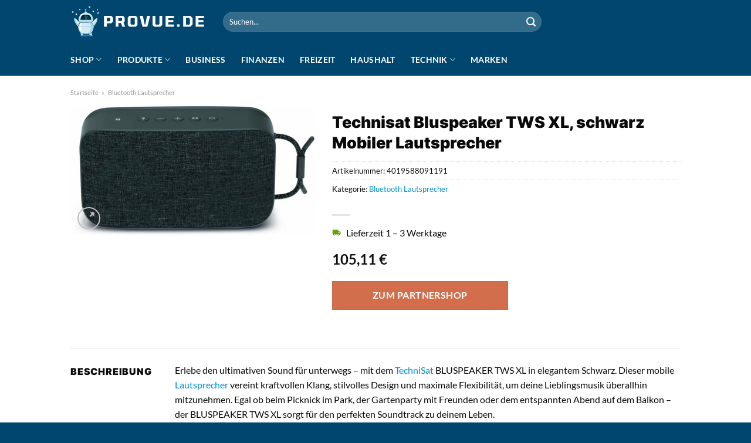

--- FILE ---
content_type: text/html; charset=UTF-8
request_url: https://www.provue.de/technisat-bluspeaker-tws-xl-schwarz-mobiler-lautsprecher/
body_size: 31103
content:
<!DOCTYPE html>
<html lang="de" class="loading-site no-js">
<head><meta charset="UTF-8" /><script>if(navigator.userAgent.match(/MSIE|Internet Explorer/i)||navigator.userAgent.match(/Trident\/7\..*?rv:11/i)){var href=document.location.href;if(!href.match(/[?&]nowprocket/)){if(href.indexOf("?")==-1){if(href.indexOf("#")==-1){document.location.href=href+"?nowprocket=1"}else{document.location.href=href.replace("#","?nowprocket=1#")}}else{if(href.indexOf("#")==-1){document.location.href=href+"&nowprocket=1"}else{document.location.href=href.replace("#","&nowprocket=1#")}}}}</script><script>class RocketLazyLoadScripts{constructor(){this.v="1.2.3",this.triggerEvents=["keydown","mousedown","mousemove","touchmove","touchstart","touchend","wheel"],this.userEventHandler=this._triggerListener.bind(this),this.touchStartHandler=this._onTouchStart.bind(this),this.touchMoveHandler=this._onTouchMove.bind(this),this.touchEndHandler=this._onTouchEnd.bind(this),this.clickHandler=this._onClick.bind(this),this.interceptedClicks=[],window.addEventListener("pageshow",t=>{this.persisted=t.persisted}),window.addEventListener("DOMContentLoaded",()=>{this._preconnect3rdParties()}),this.delayedScripts={normal:[],async:[],defer:[]},this.trash=[],this.allJQueries=[]}_addUserInteractionListener(t){if(document.hidden){t._triggerListener();return}this.triggerEvents.forEach(e=>window.addEventListener(e,t.userEventHandler,{passive:!0})),window.addEventListener("touchstart",t.touchStartHandler,{passive:!0}),window.addEventListener("mousedown",t.touchStartHandler),document.addEventListener("visibilitychange",t.userEventHandler)}_removeUserInteractionListener(){this.triggerEvents.forEach(t=>window.removeEventListener(t,this.userEventHandler,{passive:!0})),document.removeEventListener("visibilitychange",this.userEventHandler)}_onTouchStart(t){"HTML"!==t.target.tagName&&(window.addEventListener("touchend",this.touchEndHandler),window.addEventListener("mouseup",this.touchEndHandler),window.addEventListener("touchmove",this.touchMoveHandler,{passive:!0}),window.addEventListener("mousemove",this.touchMoveHandler),t.target.addEventListener("click",this.clickHandler),this._renameDOMAttribute(t.target,"onclick","rocket-onclick"),this._pendingClickStarted())}_onTouchMove(t){window.removeEventListener("touchend",this.touchEndHandler),window.removeEventListener("mouseup",this.touchEndHandler),window.removeEventListener("touchmove",this.touchMoveHandler,{passive:!0}),window.removeEventListener("mousemove",this.touchMoveHandler),t.target.removeEventListener("click",this.clickHandler),this._renameDOMAttribute(t.target,"rocket-onclick","onclick"),this._pendingClickFinished()}_onTouchEnd(t){window.removeEventListener("touchend",this.touchEndHandler),window.removeEventListener("mouseup",this.touchEndHandler),window.removeEventListener("touchmove",this.touchMoveHandler,{passive:!0}),window.removeEventListener("mousemove",this.touchMoveHandler)}_onClick(t){t.target.removeEventListener("click",this.clickHandler),this._renameDOMAttribute(t.target,"rocket-onclick","onclick"),this.interceptedClicks.push(t),t.preventDefault(),t.stopPropagation(),t.stopImmediatePropagation(),this._pendingClickFinished()}_replayClicks(){window.removeEventListener("touchstart",this.touchStartHandler,{passive:!0}),window.removeEventListener("mousedown",this.touchStartHandler),this.interceptedClicks.forEach(t=>{t.target.dispatchEvent(new MouseEvent("click",{view:t.view,bubbles:!0,cancelable:!0}))})}_waitForPendingClicks(){return new Promise(t=>{this._isClickPending?this._pendingClickFinished=t:t()})}_pendingClickStarted(){this._isClickPending=!0}_pendingClickFinished(){this._isClickPending=!1}_renameDOMAttribute(t,e,r){t.hasAttribute&&t.hasAttribute(e)&&(event.target.setAttribute(r,event.target.getAttribute(e)),event.target.removeAttribute(e))}_triggerListener(){this._removeUserInteractionListener(this),"loading"===document.readyState?document.addEventListener("DOMContentLoaded",this._loadEverythingNow.bind(this)):this._loadEverythingNow()}_preconnect3rdParties(){let t=[];document.querySelectorAll("script[type=rocketlazyloadscript]").forEach(e=>{if(e.hasAttribute("src")){let r=new URL(e.src).origin;r!==location.origin&&t.push({src:r,crossOrigin:e.crossOrigin||"module"===e.getAttribute("data-rocket-type")})}}),t=[...new Map(t.map(t=>[JSON.stringify(t),t])).values()],this._batchInjectResourceHints(t,"preconnect")}async _loadEverythingNow(){this.lastBreath=Date.now(),this._delayEventListeners(this),this._delayJQueryReady(this),this._handleDocumentWrite(),this._registerAllDelayedScripts(),this._preloadAllScripts(),await this._loadScriptsFromList(this.delayedScripts.normal),await this._loadScriptsFromList(this.delayedScripts.defer),await this._loadScriptsFromList(this.delayedScripts.async);try{await this._triggerDOMContentLoaded(),await this._triggerWindowLoad()}catch(t){console.error(t)}window.dispatchEvent(new Event("rocket-allScriptsLoaded")),this._waitForPendingClicks().then(()=>{this._replayClicks()}),this._emptyTrash()}_registerAllDelayedScripts(){document.querySelectorAll("script[type=rocketlazyloadscript]").forEach(t=>{t.hasAttribute("data-rocket-src")?t.hasAttribute("async")&&!1!==t.async?this.delayedScripts.async.push(t):t.hasAttribute("defer")&&!1!==t.defer||"module"===t.getAttribute("data-rocket-type")?this.delayedScripts.defer.push(t):this.delayedScripts.normal.push(t):this.delayedScripts.normal.push(t)})}async _transformScript(t){return new Promise((await this._littleBreath(),navigator.userAgent.indexOf("Firefox/")>0||""===navigator.vendor)?e=>{let r=document.createElement("script");[...t.attributes].forEach(t=>{let e=t.nodeName;"type"!==e&&("data-rocket-type"===e&&(e="type"),"data-rocket-src"===e&&(e="src"),r.setAttribute(e,t.nodeValue))}),t.text&&(r.text=t.text),r.hasAttribute("src")?(r.addEventListener("load",e),r.addEventListener("error",e)):(r.text=t.text,e());try{t.parentNode.replaceChild(r,t)}catch(i){e()}}:async e=>{function r(){t.setAttribute("data-rocket-status","failed"),e()}try{let i=t.getAttribute("data-rocket-type"),n=t.getAttribute("data-rocket-src");t.text,i?(t.type=i,t.removeAttribute("data-rocket-type")):t.removeAttribute("type"),t.addEventListener("load",function r(){t.setAttribute("data-rocket-status","executed"),e()}),t.addEventListener("error",r),n?(t.removeAttribute("data-rocket-src"),t.src=n):t.src="data:text/javascript;base64,"+window.btoa(unescape(encodeURIComponent(t.text)))}catch(s){r()}})}async _loadScriptsFromList(t){let e=t.shift();return e&&e.isConnected?(await this._transformScript(e),this._loadScriptsFromList(t)):Promise.resolve()}_preloadAllScripts(){this._batchInjectResourceHints([...this.delayedScripts.normal,...this.delayedScripts.defer,...this.delayedScripts.async],"preload")}_batchInjectResourceHints(t,e){var r=document.createDocumentFragment();t.forEach(t=>{let i=t.getAttribute&&t.getAttribute("data-rocket-src")||t.src;if(i){let n=document.createElement("link");n.href=i,n.rel=e,"preconnect"!==e&&(n.as="script"),t.getAttribute&&"module"===t.getAttribute("data-rocket-type")&&(n.crossOrigin=!0),t.crossOrigin&&(n.crossOrigin=t.crossOrigin),t.integrity&&(n.integrity=t.integrity),r.appendChild(n),this.trash.push(n)}}),document.head.appendChild(r)}_delayEventListeners(t){let e={};function r(t,r){!function t(r){!e[r]&&(e[r]={originalFunctions:{add:r.addEventListener,remove:r.removeEventListener},eventsToRewrite:[]},r.addEventListener=function(){arguments[0]=i(arguments[0]),e[r].originalFunctions.add.apply(r,arguments)},r.removeEventListener=function(){arguments[0]=i(arguments[0]),e[r].originalFunctions.remove.apply(r,arguments)});function i(t){return e[r].eventsToRewrite.indexOf(t)>=0?"rocket-"+t:t}}(t),e[t].eventsToRewrite.push(r)}function i(t,e){let r=t[e];Object.defineProperty(t,e,{get:()=>r||function(){},set(i){t["rocket"+e]=r=i}})}r(document,"DOMContentLoaded"),r(window,"DOMContentLoaded"),r(window,"load"),r(window,"pageshow"),r(document,"readystatechange"),i(document,"onreadystatechange"),i(window,"onload"),i(window,"onpageshow")}_delayJQueryReady(t){let e;function r(r){if(r&&r.fn&&!t.allJQueries.includes(r)){r.fn.ready=r.fn.init.prototype.ready=function(e){return t.domReadyFired?e.bind(document)(r):document.addEventListener("rocket-DOMContentLoaded",()=>e.bind(document)(r)),r([])};let i=r.fn.on;r.fn.on=r.fn.init.prototype.on=function(){if(this[0]===window){function t(t){return t.split(" ").map(t=>"load"===t||0===t.indexOf("load.")?"rocket-jquery-load":t).join(" ")}"string"==typeof arguments[0]||arguments[0]instanceof String?arguments[0]=t(arguments[0]):"object"==typeof arguments[0]&&Object.keys(arguments[0]).forEach(e=>{let r=arguments[0][e];delete arguments[0][e],arguments[0][t(e)]=r})}return i.apply(this,arguments),this},t.allJQueries.push(r)}e=r}r(window.jQuery),Object.defineProperty(window,"jQuery",{get:()=>e,set(t){r(t)}})}async _triggerDOMContentLoaded(){this.domReadyFired=!0,await this._littleBreath(),document.dispatchEvent(new Event("rocket-DOMContentLoaded")),await this._littleBreath(),window.dispatchEvent(new Event("rocket-DOMContentLoaded")),await this._littleBreath(),document.dispatchEvent(new Event("rocket-readystatechange")),await this._littleBreath(),document.rocketonreadystatechange&&document.rocketonreadystatechange()}async _triggerWindowLoad(){await this._littleBreath(),window.dispatchEvent(new Event("rocket-load")),await this._littleBreath(),window.rocketonload&&window.rocketonload(),await this._littleBreath(),this.allJQueries.forEach(t=>t(window).trigger("rocket-jquery-load")),await this._littleBreath();let t=new Event("rocket-pageshow");t.persisted=this.persisted,window.dispatchEvent(t),await this._littleBreath(),window.rocketonpageshow&&window.rocketonpageshow({persisted:this.persisted})}_handleDocumentWrite(){let t=new Map;document.write=document.writeln=function(e){let r=document.currentScript;r||console.error("WPRocket unable to document.write this: "+e);let i=document.createRange(),n=r.parentElement,s=t.get(r);void 0===s&&(s=r.nextSibling,t.set(r,s));let a=document.createDocumentFragment();i.setStart(a,0),a.appendChild(i.createContextualFragment(e)),n.insertBefore(a,s)}}async _littleBreath(){Date.now()-this.lastBreath>45&&(await this._requestAnimFrame(),this.lastBreath=Date.now())}async _requestAnimFrame(){return document.hidden?new Promise(t=>setTimeout(t)):new Promise(t=>requestAnimationFrame(t))}_emptyTrash(){this.trash.forEach(t=>t.remove())}static run(){let t=new RocketLazyLoadScripts;t._addUserInteractionListener(t)}}RocketLazyLoadScripts.run();</script>
	
	<link rel="profile" href="http://gmpg.org/xfn/11" />
	<link rel="pingback" href="https://www.provue.de/xmlrpc.php" />

	<script type="rocketlazyloadscript">(function(html){html.className = html.className.replace(/\bno-js\b/,'js')})(document.documentElement);</script>
<meta name='robots' content='index, follow, max-image-preview:large, max-snippet:-1, max-video-preview:-1' />
<link rel="preload" href="https://www.provue.de/wp-content/plugins/rate-my-post/public/css/fonts/ratemypost.ttf" type="font/ttf" as="font" crossorigin="anonymous"><meta name="viewport" content="width=device-width, initial-scale=1" />
	<!-- This site is optimized with the Yoast SEO plugin v26.7 - https://yoast.com/wordpress/plugins/seo/ -->
	<title>Technisat Bluspeaker TWS XL, schwarz Mobiler Lautsprecher online kaufen bei Provue.de</title>
	<meta name="description" content="Hier bei Provue.de wirklich günstig Technisat Bluspeaker TWS XL, schwarz Mobiler Lautsprecher online kaufen ✓ täglich versicherter Versand ✓" />
	<link rel="canonical" href="https://www.provue.de/technisat-bluspeaker-tws-xl-schwarz-mobiler-lautsprecher/" />
	<meta property="og:locale" content="de_DE" />
	<meta property="og:type" content="article" />
	<meta property="og:title" content="Technisat Bluspeaker TWS XL, schwarz Mobiler Lautsprecher online kaufen bei Provue.de" />
	<meta property="og:description" content="Hier bei Provue.de wirklich günstig Technisat Bluspeaker TWS XL, schwarz Mobiler Lautsprecher online kaufen ✓ täglich versicherter Versand ✓" />
	<meta property="og:url" content="https://www.provue.de/technisat-bluspeaker-tws-xl-schwarz-mobiler-lautsprecher/" />
	<meta property="og:site_name" content="Provue.de" />
	<meta property="article:modified_time" content="2025-08-24T09:58:05+00:00" />
	<meta property="og:image" content="https://www.provue.de/wp-content/uploads/2023/06/Abbildung_1073172_1000x1000_90-0.jpeg" />
	<meta property="og:image:width" content="1000" />
	<meta property="og:image:height" content="530" />
	<meta property="og:image:type" content="image/jpeg" />
	<meta name="twitter:card" content="summary_large_image" />
	<script type="application/ld+json" class="yoast-schema-graph">{"@context":"https://schema.org","@graph":[{"@type":"WebPage","@id":"https://www.provue.de/technisat-bluspeaker-tws-xl-schwarz-mobiler-lautsprecher/","url":"https://www.provue.de/technisat-bluspeaker-tws-xl-schwarz-mobiler-lautsprecher/","name":"Technisat Bluspeaker TWS XL, schwarz Mobiler Lautsprecher online kaufen bei Provue.de","isPartOf":{"@id":"https://www.provue.de/#website"},"primaryImageOfPage":{"@id":"https://www.provue.de/technisat-bluspeaker-tws-xl-schwarz-mobiler-lautsprecher/#primaryimage"},"image":{"@id":"https://www.provue.de/technisat-bluspeaker-tws-xl-schwarz-mobiler-lautsprecher/#primaryimage"},"thumbnailUrl":"https://www.provue.de/wp-content/uploads/2023/06/Abbildung_1073172_1000x1000_90-0.jpeg","datePublished":"2023-06-27T08:13:09+00:00","dateModified":"2025-08-24T09:58:05+00:00","description":"Hier bei Provue.de wirklich günstig Technisat Bluspeaker TWS XL, schwarz Mobiler Lautsprecher online kaufen ✓ täglich versicherter Versand ✓","breadcrumb":{"@id":"https://www.provue.de/technisat-bluspeaker-tws-xl-schwarz-mobiler-lautsprecher/#breadcrumb"},"inLanguage":"de","potentialAction":[{"@type":"ReadAction","target":["https://www.provue.de/technisat-bluspeaker-tws-xl-schwarz-mobiler-lautsprecher/"]}]},{"@type":"ImageObject","inLanguage":"de","@id":"https://www.provue.de/technisat-bluspeaker-tws-xl-schwarz-mobiler-lautsprecher/#primaryimage","url":"https://www.provue.de/wp-content/uploads/2023/06/Abbildung_1073172_1000x1000_90-0.jpeg","contentUrl":"https://www.provue.de/wp-content/uploads/2023/06/Abbildung_1073172_1000x1000_90-0.jpeg","width":1000,"height":530,"caption":"Technisat Bluspeaker TWS XL"},{"@type":"BreadcrumbList","@id":"https://www.provue.de/technisat-bluspeaker-tws-xl-schwarz-mobiler-lautsprecher/#breadcrumb","itemListElement":[{"@type":"ListItem","position":1,"name":"Home","item":"https://www.provue.de/"},{"@type":"ListItem","position":2,"name":"Shop","item":"https://www.provue.de/shop/"},{"@type":"ListItem","position":3,"name":"Technisat Bluspeaker TWS XL, schwarz Mobiler Lautsprecher"}]},{"@type":"WebSite","@id":"https://www.provue.de/#website","url":"https://www.provue.de/","name":"Provue.de","description":"","publisher":{"@id":"https://www.provue.de/#organization"},"potentialAction":[{"@type":"SearchAction","target":{"@type":"EntryPoint","urlTemplate":"https://www.provue.de/?s={search_term_string}"},"query-input":{"@type":"PropertyValueSpecification","valueRequired":true,"valueName":"search_term_string"}}],"inLanguage":"de"},{"@type":"Organization","@id":"https://www.provue.de/#organization","name":"Provue.de","url":"https://www.provue.de/","logo":{"@type":"ImageObject","inLanguage":"de","@id":"https://www.provue.de/#/schema/logo/image/","url":"https://www.provue.de/wp-content/uploads/2023/01/provue-favicon.png","contentUrl":"https://www.provue.de/wp-content/uploads/2023/01/provue-favicon.png","width":78,"height":78,"caption":"Provue.de"},"image":{"@id":"https://www.provue.de/#/schema/logo/image/"}}]}</script>
	<!-- / Yoast SEO plugin. -->



<link rel='prefetch' href='https://www.provue.de/wp-content/themes/flatsome/assets/js/flatsome.js?ver=a0a7aee297766598a20e' />
<link rel='prefetch' href='https://www.provue.de/wp-content/themes/flatsome/assets/js/chunk.slider.js?ver=3.18.6' />
<link rel='prefetch' href='https://www.provue.de/wp-content/themes/flatsome/assets/js/chunk.popups.js?ver=3.18.6' />
<link rel='prefetch' href='https://www.provue.de/wp-content/themes/flatsome/assets/js/chunk.tooltips.js?ver=3.18.6' />
<link rel='prefetch' href='https://www.provue.de/wp-content/themes/flatsome/assets/js/woocommerce.js?ver=49415fe6a9266f32f1f2' />
<style id='wp-img-auto-sizes-contain-inline-css' type='text/css'>
img:is([sizes=auto i],[sizes^="auto," i]){contain-intrinsic-size:3000px 1500px}
/*# sourceURL=wp-img-auto-sizes-contain-inline-css */
</style>
<link data-minify="1" rel='stylesheet' id='maintenanceLayer-css' href='https://www.provue.de/wp-content/cache/min/1/wp-content/plugins/dailylead_maintenance/css/layer.css?ver=1765608401' type='text/css' media='all' />
<link data-minify="1" rel='stylesheet' id='rate-my-post-css' href='https://www.provue.de/wp-content/cache/min/1/wp-content/plugins/rate-my-post/public/css/rate-my-post.css?ver=1765608401' type='text/css' media='all' />
<style id='rate-my-post-inline-css' type='text/css'>
.rmp-widgets-container p {  font-size: 12px;}.rmp-rating-widget .rmp-icon--ratings {  font-size: 12px;}
/*# sourceURL=rate-my-post-inline-css */
</style>
<link rel='stylesheet' id='photoswipe-css' href='https://www.provue.de/wp-content/plugins/woocommerce/assets/css/photoswipe/photoswipe.min.css?ver=9.4.4' type='text/css' media='all' />
<link rel='stylesheet' id='photoswipe-default-skin-css' href='https://www.provue.de/wp-content/plugins/woocommerce/assets/css/photoswipe/default-skin/default-skin.min.css?ver=9.4.4' type='text/css' media='all' />
<style id='woocommerce-inline-inline-css' type='text/css'>
.woocommerce form .form-row .required { visibility: visible; }
/*# sourceURL=woocommerce-inline-inline-css */
</style>
<link rel='stylesheet' id='ez-toc-css' href='https://www.provue.de/wp-content/plugins/easy-table-of-contents/assets/css/screen.min.css?ver=2.0.80' type='text/css' media='all' />
<style id='ez-toc-inline-css' type='text/css'>
div#ez-toc-container .ez-toc-title {font-size: 120%;}div#ez-toc-container .ez-toc-title {font-weight: 500;}div#ez-toc-container ul li , div#ez-toc-container ul li a {font-size: 95%;}div#ez-toc-container ul li , div#ez-toc-container ul li a {font-weight: 500;}div#ez-toc-container nav ul ul li {font-size: 90%;}div#ez-toc-container {background: #ffffff;border: 1px solid #000000;}div#ez-toc-container p.ez-toc-title , #ez-toc-container .ez_toc_custom_title_icon , #ez-toc-container .ez_toc_custom_toc_icon {color: #000000;}div#ez-toc-container ul.ez-toc-list a {color: #000000;}div#ez-toc-container ul.ez-toc-list a:hover {color: #000000;}div#ez-toc-container ul.ez-toc-list a:visited {color: #000000;}.ez-toc-counter nav ul li a::before {color: ;}.ez-toc-box-title {font-weight: bold; margin-bottom: 10px; text-align: center; text-transform: uppercase; letter-spacing: 1px; color: #666; padding-bottom: 5px;position:absolute;top:-4%;left:5%;background-color: inherit;transition: top 0.3s ease;}.ez-toc-box-title.toc-closed {top:-25%;}
.ez-toc-container-direction {direction: ltr;}.ez-toc-counter ul{counter-reset: item ;}.ez-toc-counter nav ul li a::before {content: counters(item, '.', decimal) '. ';display: inline-block;counter-increment: item;flex-grow: 0;flex-shrink: 0;margin-right: .2em; float: left; }.ez-toc-widget-direction {direction: ltr;}.ez-toc-widget-container ul{counter-reset: item ;}.ez-toc-widget-container nav ul li a::before {content: counters(item, '.', decimal) '. ';display: inline-block;counter-increment: item;flex-grow: 0;flex-shrink: 0;margin-right: .2em; float: left; }
/*# sourceURL=ez-toc-inline-css */
</style>
<link data-minify="1" rel='stylesheet' id='flatsome-main-css' href='https://www.provue.de/wp-content/cache/min/1/wp-content/themes/flatsome/assets/css/flatsome.css?ver=1765608401' type='text/css' media='all' />
<style id='flatsome-main-inline-css' type='text/css'>
@font-face {
				font-family: "fl-icons";
				font-display: block;
				src: url(https://www.provue.de/wp-content/themes/flatsome/assets/css/icons/fl-icons.eot?v=3.18.6);
				src:
					url(https://www.provue.de/wp-content/themes/flatsome/assets/css/icons/fl-icons.eot#iefix?v=3.18.6) format("embedded-opentype"),
					url(https://www.provue.de/wp-content/themes/flatsome/assets/css/icons/fl-icons.woff2?v=3.18.6) format("woff2"),
					url(https://www.provue.de/wp-content/themes/flatsome/assets/css/icons/fl-icons.ttf?v=3.18.6) format("truetype"),
					url(https://www.provue.de/wp-content/themes/flatsome/assets/css/icons/fl-icons.woff?v=3.18.6) format("woff"),
					url(https://www.provue.de/wp-content/themes/flatsome/assets/css/icons/fl-icons.svg?v=3.18.6#fl-icons) format("svg");
			}
/*# sourceURL=flatsome-main-inline-css */
</style>
<link data-minify="1" rel='stylesheet' id='flatsome-shop-css' href='https://www.provue.de/wp-content/cache/min/1/wp-content/themes/flatsome/assets/css/flatsome-shop.css?ver=1765608401' type='text/css' media='all' />
<script data-minify="1" type="text/javascript" src="https://www.provue.de/wp-content/cache/min/1/wp-content/plugins/dailylead_maintenance/js/layerShow.js?ver=1765608401" id="maintenanceLayerShow-js" defer></script>
<script data-minify="1" type="text/javascript" src="https://www.provue.de/wp-content/cache/min/1/wp-content/plugins/dailylead_maintenance/js/layer.js?ver=1765608401" id="maintenanceLayer-js" defer></script>
<script type="rocketlazyloadscript" data-rocket-type="text/javascript" data-rocket-src="https://www.provue.de/wp-includes/js/jquery/jquery.min.js?ver=3.7.1" id="jquery-core-js" defer></script>
<script type="rocketlazyloadscript" data-rocket-type="text/javascript" data-rocket-src="https://www.provue.de/wp-content/plugins/woocommerce/assets/js/jquery-blockui/jquery.blockUI.min.js?ver=2.7.0-wc.9.4.4" id="jquery-blockui-js" data-wp-strategy="defer" defer></script>
<script type="text/javascript" id="wc-add-to-cart-js-extra">
/* <![CDATA[ */
var wc_add_to_cart_params = {"ajax_url":"/wp-admin/admin-ajax.php","wc_ajax_url":"/?wc-ajax=%%endpoint%%","i18n_view_cart":"Warenkorb anzeigen","cart_url":"https://www.provue.de","is_cart":"","cart_redirect_after_add":"no"};
//# sourceURL=wc-add-to-cart-js-extra
/* ]]> */
</script>
<script type="rocketlazyloadscript" data-rocket-type="text/javascript" data-rocket-src="https://www.provue.de/wp-content/plugins/woocommerce/assets/js/frontend/add-to-cart.min.js?ver=9.4.4" id="wc-add-to-cart-js" defer="defer" data-wp-strategy="defer"></script>
<script type="rocketlazyloadscript" data-rocket-type="text/javascript" data-rocket-src="https://www.provue.de/wp-content/plugins/woocommerce/assets/js/photoswipe/photoswipe.min.js?ver=4.1.1-wc.9.4.4" id="photoswipe-js" defer="defer" data-wp-strategy="defer"></script>
<script type="rocketlazyloadscript" data-rocket-type="text/javascript" data-rocket-src="https://www.provue.de/wp-content/plugins/woocommerce/assets/js/photoswipe/photoswipe-ui-default.min.js?ver=4.1.1-wc.9.4.4" id="photoswipe-ui-default-js" defer="defer" data-wp-strategy="defer"></script>
<script type="text/javascript" id="wc-single-product-js-extra">
/* <![CDATA[ */
var wc_single_product_params = {"i18n_required_rating_text":"Bitte w\u00e4hle eine Bewertung","review_rating_required":"yes","flexslider":{"rtl":false,"animation":"slide","smoothHeight":true,"directionNav":false,"controlNav":"thumbnails","slideshow":false,"animationSpeed":500,"animationLoop":false,"allowOneSlide":false},"zoom_enabled":"","zoom_options":[],"photoswipe_enabled":"1","photoswipe_options":{"shareEl":false,"closeOnScroll":false,"history":false,"hideAnimationDuration":0,"showAnimationDuration":0},"flexslider_enabled":""};
//# sourceURL=wc-single-product-js-extra
/* ]]> */
</script>
<script type="rocketlazyloadscript" data-rocket-type="text/javascript" data-rocket-src="https://www.provue.de/wp-content/plugins/woocommerce/assets/js/frontend/single-product.min.js?ver=9.4.4" id="wc-single-product-js" defer="defer" data-wp-strategy="defer"></script>
<script type="rocketlazyloadscript" data-rocket-type="text/javascript" data-rocket-src="https://www.provue.de/wp-content/plugins/woocommerce/assets/js/js-cookie/js.cookie.min.js?ver=2.1.4-wc.9.4.4" id="js-cookie-js" data-wp-strategy="defer" defer></script>
<style type="text/css">.aawp .aawp-tb__row--highlight{background-color:#256aaf;}.aawp .aawp-tb__row--highlight{color:#256aaf;}.aawp .aawp-tb__row--highlight a{color:#256aaf;}</style><style type="text/css">														.aawp-button{background: #4f9a03!important}														</style><style>.woocommerce-product-gallery{ opacity: 1 !important; }</style><script type="rocketlazyloadscript">
  var _paq = window._paq = window._paq || [];
  /* tracker methods like "setCustomDimension" should be called before "trackPageView" */
  _paq.push(['trackPageView']);
  _paq.push(['enableLinkTracking']);
  (function() {
    var u="//stats.dailylead.de/";
    _paq.push(['setTrackerUrl', u+'matomo.php']);
    _paq.push(['setSiteId', '67']);
    var d=document, g=d.createElement('script'), s=d.getElementsByTagName('script')[0];
    g.async=true; g.src=u+'matomo.js'; s.parentNode.insertBefore(g,s);
  })();
</script>	<noscript><style>.woocommerce-product-gallery{ opacity: 1 !important; }</style></noscript>
	<style class='wp-fonts-local' type='text/css'>
@font-face{font-family:Inter;font-style:normal;font-weight:300 900;font-display:fallback;src:url('https://www.provue.de/wp-content/plugins/woocommerce/assets/fonts/Inter-VariableFont_slnt,wght.woff2') format('woff2');font-stretch:normal;}
@font-face{font-family:Cardo;font-style:normal;font-weight:400;font-display:fallback;src:url('https://www.provue.de/wp-content/plugins/woocommerce/assets/fonts/cardo_normal_400.woff2') format('woff2');}
</style>
<link rel="icon" href="https://www.provue.de/wp-content/uploads/2023/01/cropped-provue-favicon-32x32.png" sizes="32x32" />
<link rel="icon" href="https://www.provue.de/wp-content/uploads/2023/01/cropped-provue-favicon-192x192.png" sizes="192x192" />
<link rel="apple-touch-icon" href="https://www.provue.de/wp-content/uploads/2023/01/cropped-provue-favicon-180x180.png" />
<meta name="msapplication-TileImage" content="https://www.provue.de/wp-content/uploads/2023/01/cropped-provue-favicon-270x270.png" />
<style id="custom-css" type="text/css">:root {--primary-color: #446084;--fs-color-primary: #446084;--fs-color-secondary: #d26e4b;--fs-color-success: #7a9c59;--fs-color-alert: #b20000;--fs-experimental-link-color: #0091ce;--fs-experimental-link-color-hover: #000000;}.tooltipster-base {--tooltip-color: #fff;--tooltip-bg-color: #000;}.off-canvas-right .mfp-content, .off-canvas-left .mfp-content {--drawer-width: 300px;}.off-canvas .mfp-content.off-canvas-cart {--drawer-width: 360px;}.container-width, .full-width .ubermenu-nav, .container, .row{max-width: 1070px}.row.row-collapse{max-width: 1040px}.row.row-small{max-width: 1062.5px}.row.row-large{max-width: 1100px}.header-main{height: 74px}#logo img{max-height: 74px}#logo{width:230px;}.header-bottom{min-height: 55px}.header-top{min-height: 30px}.transparent .header-main{height: 30px}.transparent #logo img{max-height: 30px}.has-transparent + .page-title:first-of-type,.has-transparent + #main > .page-title,.has-transparent + #main > div > .page-title,.has-transparent + #main .page-header-wrapper:first-of-type .page-title{padding-top: 80px;}.header.show-on-scroll,.stuck .header-main{height:70px!important}.stuck #logo img{max-height: 70px!important}.search-form{ width: 70%;}.header-bg-color {background-color: #00466e}.header-bottom {background-color: #00466e}.header-main .nav > li > a{line-height: 16px }.stuck .header-main .nav > li > a{line-height: 50px }.header-bottom-nav > li > a{line-height: 16px }@media (max-width: 549px) {.header-main{height: 70px}#logo img{max-height: 70px}}body{color: #0a0a0a}h1,h2,h3,h4,h5,h6,.heading-font{color: #0a0a0a;}body{font-family: Lato, sans-serif;}body {font-weight: 400;font-style: normal;}.nav > li > a {font-family: Lato, sans-serif;}.mobile-sidebar-levels-2 .nav > li > ul > li > a {font-family: Lato, sans-serif;}.nav > li > a,.mobile-sidebar-levels-2 .nav > li > ul > li > a {font-weight: 700;font-style: normal;}h1,h2,h3,h4,h5,h6,.heading-font, .off-canvas-center .nav-sidebar.nav-vertical > li > a{font-family: Inter, sans-serif;}h1,h2,h3,h4,h5,h6,.heading-font,.banner h1,.banner h2 {font-weight: 900;font-style: normal;}.alt-font{font-family: "Dancing Script", sans-serif;}.alt-font {font-weight: 400!important;font-style: normal!important;}.header:not(.transparent) .header-nav-main.nav > li > a {color: #ffffff;}.header:not(.transparent) .header-bottom-nav.nav > li > a{color: #ffffff;}.widget:where(:not(.widget_shopping_cart)) a{color: #000000;}.widget:where(:not(.widget_shopping_cart)) a:hover{color: #0091ce;}.widget .tagcloud a:hover{border-color: #0091ce; background-color: #0091ce;}.has-equal-box-heights .box-image {padding-top: 100%;}@media screen and (min-width: 550px){.products .box-vertical .box-image{min-width: 300px!important;width: 300px!important;}}.header-main .social-icons,.header-main .cart-icon strong,.header-main .menu-title,.header-main .header-button > .button.is-outline,.header-main .nav > li > a > i:not(.icon-angle-down){color: #ffffff!important;}.header-main .header-button > .button.is-outline,.header-main .cart-icon strong:after,.header-main .cart-icon strong{border-color: #ffffff!important;}.header-main .header-button > .button:not(.is-outline){background-color: #ffffff!important;}.header-main .current-dropdown .cart-icon strong,.header-main .header-button > .button:hover,.header-main .header-button > .button:hover i,.header-main .header-button > .button:hover span{color:#FFF!important;}.header-main .menu-title:hover,.header-main .social-icons a:hover,.header-main .header-button > .button.is-outline:hover,.header-main .nav > li > a:hover > i:not(.icon-angle-down){color: #ffffff!important;}.header-main .current-dropdown .cart-icon strong,.header-main .header-button > .button:hover{background-color: #ffffff!important;}.header-main .current-dropdown .cart-icon strong:after,.header-main .current-dropdown .cart-icon strong,.header-main .header-button > .button:hover{border-color: #ffffff!important;}.footer-2{background-color: #00466e}.absolute-footer, html{background-color: #00466e}.page-title-small + main .product-container > .row{padding-top:0;}.nav-vertical-fly-out > li + li {border-top-width: 1px; border-top-style: solid;}/* Custom CSS */.widget.flatsome_recent_posts .recent-blog-posts-li .post_comments {display: none;}.aawp .aawp-product--horizontal .aawp-product__content {margin-bottom: 15px;}.aawp .aawp-button, .aawp-button {padding: 15px 20px 15px 20px !important;font-size: 17px !important;font-weight: 700 !important;border: 0px solid transparent !important;}.aawp .aawp-button.aawp-button--blue, .aawp-button.aawp-button--blue,.aawp .aawp-button.aawp-button--blue:focus, .aawp .aawp-button.aawp-button--blue:hover, .aawp-button.aawp-button--blue:focus, .aawp-button.aawp-button--blue:hover {border: 0px solid #3498db!important;}.aawp .aawp-product--horizontal .aawp-product__title {text-decoration: underline;}.header-vertical-menu__fly-out .current-dropdown.menu-item .nav-dropdown {display: block;}.header-vertical-menu__opener {font-size: initial;}.off-canvas-right .mfp-content, .off-canvas-left .mfp-content {max-width: 320px;width:100%}.off-canvas-left.mfp-ready .mfp-close {color: black;}.product-summary .woocommerce-Price-currencySymbol {font-size: inherit;vertical-align: inherit;margin-top: inherit;}.product-section-title-related {text-align: center;padding-top: 45px;}.yith-wcwl-add-to-wishlist {margin-top: 10px;margin-bottom: 30px;}.page-title {margin-top: 20px;}@media screen and (min-width: 850px) {.page-title-inner {padding-top: 0;min-height: auto;}}/*** START Sticky Banner ***/.sticky-add-to-cart__product img {display: none;}.sticky-add-to-cart__product .product-title-small {display: none;}.sticky-add-to-cart--active .cart {padding-top: 5px;padding-bottom: 5px;max-width: 250px;flex-grow: 1;font-size: smaller;margin-bottom: 0;}.sticky-add-to-cart.sticky-add-to-cart--active .single_add_to_cart_button{margin: 0;padding-top: 10px;padding-bottom: 10px;border-radius: 99px;width: 100%;line-height: 1.5;}.single_add_to_cart_button,.sticky-add-to-cart:not(.sticky-add-to-cart--active) .single_add_to_cart_button {padding: 5px;max-width: 300px;width:100%;margin:0;}.sticky-add-to-cart--active {-webkit-backdrop-filter: blur(7px);backdrop-filter: blur(7px);display: flex;justify-content: center;padding: 3px 10px;}.sticky-add-to-cart__product .product-title-small {height: 14px;overflow: hidden;}.sticky-add-to-cart--active .woocommerce-variation-price, .sticky-add-to-cart--active .product-page-price {font-size: 24px;}.sticky-add-to-cart--active .price del {font-size: 50%;margin-bottom: 4px;}.sticky-add-to-cart--active .price del::after {width: 50%;}.sticky-add-to-cart__product {margin-right: 5px;}/*** END Sticky Banner ***/.yadore {display: grid;grid-template-columns: repeat(4,minmax(0,1fr));gap:1rem;}.col-4 .yadore {display: grid;grid-template-columns: repeat(4,minmax(0,1fr));gap:1rem;}.yadore .yadore-item {background: #fff;border-radius: 15px;}.yadore .yadore-item li.delivery_time,.yadore .yadore-item li.stock_status,.yadore .yadore-item li.stock_status.nicht {list-style-type: none;padding: 0px 0 0px 24px;margin: 0px!important;}.yadore .yadore-item img:not(.logo) {min-height: 170px;max-height: 170px;}.yadore .yadore-item img.logo {max-width: 70px;max-height: 30px;}.ayo-logo-name {margin-top: 12px;display: block;white-space: nowrap;font-size: xx-small;}.product-info {display: flex;flex-direction: column;padding-bottom: 0;}.product-info.product-title {order: 1;}.product-info .is-divider {order: 2;}.product-info .product-short-description {order: 3;}.product-info .product-short-description li {list-style-type: none;padding: 0px 0 0px 24px;margin: 0px 0px 3px 0px!important;}li.delivery_time,.product-info .product-short-description li.delivery_time {background: url([data-uri]) no-repeat left center;}li.delivery_time,.product-info .product-short-description li.delivery_time {background: url([data-uri]) no-repeat left center;}li.stock_status,.product-info .product-short-description li.stock_status {background: url([data-uri]) no-repeat left center;}li.stock_status.nicht,.product-info .product-short-description li.stock_status.nicht {background: url([data-uri]) no-repeat left center;}.product-info .price-wrapper {order: 4;}.product-info .price-wrapper .price {margin: 0;}.product-info .cart,.product-info .sticky-add-to-cart-wrapper {order:5;margin: 25px 0;}.product-info .yith-wcwl-add-to-wishlist {order: 6;margin: 0;}.overflow-hidden { overflow: hidden;}.overflow-hidden.banner h3 {line-height: 0;}.nowrap { white-space: nowrap;}.height-40 {height: 40px !important;}.m-0 {margin: 0 !important;}a.stretched-link:after {position: absolute;top: 0;right: 0;bottom: 0;left: 0;pointer-events: auto;content: "";background-color: rgba(0,0,0,0.0);z-index: 1;}.z-index-0 {z-index: 0;}.z-index-10 {z-index: 10;}.price del {text-decoration-line: none;position: relative;}.price del::after {content: '';position: absolute;border-top: 2px solid red;width: 100%;height: 100%;left: 0;transform: rotate(-10deg);top: 50%;}.product-small.box .box-image .image-cover img {object-fit: contain;}.product-small.box .box-image {text-align: center;}.product-small.box .box-text .title-wrapper {max-height: 75px;overflow: hidden;margin-bottom: 15px;}.woocommerce-product-gallery__wrapper .woocommerce-product-gallery__image a img {max-height: 420px;width: auto;margin: 0 auto;display: block;}.has-equal-box-heights .box-image img {-o-object-fit: contain;object-fit: contain;}/* START Mobile Menu */.off-canvas-left .mfp-content, .off-canvas-right .mfp-content {width: 85%;max-width: 360px;}.off-canvas-left .mfp-content .nav>li>a, .off-canvas-right .mfp-content .nav>li>a,.mobile-sidebar-levels-2 .nav-slide>li>.sub-menu>li:not(.nav-slide-header)>a, .mobile-sidebar-levels-2 .nav-slide>li>ul.children>li:not(.nav-slide-header)>a {font-size: 1.1em;color: #000;}.mobile-sidebar-levels-2 .nav-slide>li>.sub-menu>li:not(.nav-slide-header)>a, .mobile-sidebar-levels-2 .nav-slide>li>ul.children>li:not(.nav-slide-header)>a {text-transform: none;}/* END Mobile Menu *//*** START MENU frühes umschalten auf MobileCSS ***/@media (min-width: 850px) and (max-width: 1010px) {header [data-show=show-for-medium], header .show-for-medium {display: block !important;}}@media (max-width: 1010px) {header [data-show=hide-for-medium], header .hide-for-medium {display: none !important;}.medium-logo-center .logo {-webkit-box-ordinal-group: 2;-ms-flex-order: 2;order: 2;}header .show-for-medium.flex-right {-webkit-box-ordinal-group: 3;-ms-flex-order: 3;order: 3;}.medium-logo-center .logo img {margin: 0 auto;}}/*** END MENUfrühes umschalten auf MobileCSS ***/.product-title a {color: #000000;}.product-title a:hover {color: var(--fs-experimental-link-color);}/* Custom CSS Tablet */@media (max-width: 849px){.nav li a,.nav-vertical>li>ul li a,.nav-slide-header .toggle,.mobile-sidebar-levels-2 .nav-slide>li>ul.children>li>a, .mobile-sidebar-levels-2 .nav-slide>li>.sub-menu>li>a {color: #000 !important;opacity: 1;}/*** START Sticky Banner ***/.sticky-add-to-cart--active {justify-content: space-between;font-size: .9em;}/*** END Sticky Banner ***/.post-title.is-large {font-size: 1.75em;}}/* Custom CSS Mobile */@media (max-width: 549px){.aawp .aawp-button, .aawp-button {font-size: 16px;padding: 12px;width: 100%;}/*** START Sticky Banner ***/.sticky-add-to-cart:not(.sticky-add-to-cart--active) {width: 100% !important;max-width: 100%;}.sticky-add-to-cart:not(.sticky-add-to-cart--active) .single_add_to_cart_button {padding: 5px 25px;max-width: 100%;}/*** END Sticky Banner ***/.single_add_to_cart_button {padding: 5px 25px;max-width: 100%;width: 100%;}.yadore,.col-4 .yadore {grid-template-columns: repeat(1,minmax(0,1fr));}}.label-new.menu-item > a:after{content:"Neu";}.label-hot.menu-item > a:after{content:"Hot";}.label-sale.menu-item > a:after{content:"Aktion";}.label-popular.menu-item > a:after{content:"Beliebt";}</style><style id="kirki-inline-styles">/* cyrillic-ext */
@font-face {
  font-family: 'Inter';
  font-style: normal;
  font-weight: 900;
  font-display: swap;
  src: url(https://www.provue.de/wp-content/fonts/inter/UcCO3FwrK3iLTeHuS_nVMrMxCp50SjIw2boKoduKmMEVuBWYAZJhiI2B.woff2) format('woff2');
  unicode-range: U+0460-052F, U+1C80-1C8A, U+20B4, U+2DE0-2DFF, U+A640-A69F, U+FE2E-FE2F;
}
/* cyrillic */
@font-face {
  font-family: 'Inter';
  font-style: normal;
  font-weight: 900;
  font-display: swap;
  src: url(https://www.provue.de/wp-content/fonts/inter/UcCO3FwrK3iLTeHuS_nVMrMxCp50SjIw2boKoduKmMEVuBWYAZthiI2B.woff2) format('woff2');
  unicode-range: U+0301, U+0400-045F, U+0490-0491, U+04B0-04B1, U+2116;
}
/* greek-ext */
@font-face {
  font-family: 'Inter';
  font-style: normal;
  font-weight: 900;
  font-display: swap;
  src: url(https://www.provue.de/wp-content/fonts/inter/UcCO3FwrK3iLTeHuS_nVMrMxCp50SjIw2boKoduKmMEVuBWYAZNhiI2B.woff2) format('woff2');
  unicode-range: U+1F00-1FFF;
}
/* greek */
@font-face {
  font-family: 'Inter';
  font-style: normal;
  font-weight: 900;
  font-display: swap;
  src: url(https://www.provue.de/wp-content/fonts/inter/UcCO3FwrK3iLTeHuS_nVMrMxCp50SjIw2boKoduKmMEVuBWYAZxhiI2B.woff2) format('woff2');
  unicode-range: U+0370-0377, U+037A-037F, U+0384-038A, U+038C, U+038E-03A1, U+03A3-03FF;
}
/* vietnamese */
@font-face {
  font-family: 'Inter';
  font-style: normal;
  font-weight: 900;
  font-display: swap;
  src: url(https://www.provue.de/wp-content/fonts/inter/UcCO3FwrK3iLTeHuS_nVMrMxCp50SjIw2boKoduKmMEVuBWYAZBhiI2B.woff2) format('woff2');
  unicode-range: U+0102-0103, U+0110-0111, U+0128-0129, U+0168-0169, U+01A0-01A1, U+01AF-01B0, U+0300-0301, U+0303-0304, U+0308-0309, U+0323, U+0329, U+1EA0-1EF9, U+20AB;
}
/* latin-ext */
@font-face {
  font-family: 'Inter';
  font-style: normal;
  font-weight: 900;
  font-display: swap;
  src: url(https://www.provue.de/wp-content/fonts/inter/UcCO3FwrK3iLTeHuS_nVMrMxCp50SjIw2boKoduKmMEVuBWYAZFhiI2B.woff2) format('woff2');
  unicode-range: U+0100-02BA, U+02BD-02C5, U+02C7-02CC, U+02CE-02D7, U+02DD-02FF, U+0304, U+0308, U+0329, U+1D00-1DBF, U+1E00-1E9F, U+1EF2-1EFF, U+2020, U+20A0-20AB, U+20AD-20C0, U+2113, U+2C60-2C7F, U+A720-A7FF;
}
/* latin */
@font-face {
  font-family: 'Inter';
  font-style: normal;
  font-weight: 900;
  font-display: swap;
  src: url(https://www.provue.de/wp-content/fonts/inter/UcCO3FwrK3iLTeHuS_nVMrMxCp50SjIw2boKoduKmMEVuBWYAZ9hiA.woff2) format('woff2');
  unicode-range: U+0000-00FF, U+0131, U+0152-0153, U+02BB-02BC, U+02C6, U+02DA, U+02DC, U+0304, U+0308, U+0329, U+2000-206F, U+20AC, U+2122, U+2191, U+2193, U+2212, U+2215, U+FEFF, U+FFFD;
}/* latin-ext */
@font-face {
  font-family: 'Lato';
  font-style: normal;
  font-weight: 400;
  font-display: swap;
  src: url(https://www.provue.de/wp-content/fonts/lato/S6uyw4BMUTPHjxAwXjeu.woff2) format('woff2');
  unicode-range: U+0100-02BA, U+02BD-02C5, U+02C7-02CC, U+02CE-02D7, U+02DD-02FF, U+0304, U+0308, U+0329, U+1D00-1DBF, U+1E00-1E9F, U+1EF2-1EFF, U+2020, U+20A0-20AB, U+20AD-20C0, U+2113, U+2C60-2C7F, U+A720-A7FF;
}
/* latin */
@font-face {
  font-family: 'Lato';
  font-style: normal;
  font-weight: 400;
  font-display: swap;
  src: url(https://www.provue.de/wp-content/fonts/lato/S6uyw4BMUTPHjx4wXg.woff2) format('woff2');
  unicode-range: U+0000-00FF, U+0131, U+0152-0153, U+02BB-02BC, U+02C6, U+02DA, U+02DC, U+0304, U+0308, U+0329, U+2000-206F, U+20AC, U+2122, U+2191, U+2193, U+2212, U+2215, U+FEFF, U+FFFD;
}
/* latin-ext */
@font-face {
  font-family: 'Lato';
  font-style: normal;
  font-weight: 700;
  font-display: swap;
  src: url(https://www.provue.de/wp-content/fonts/lato/S6u9w4BMUTPHh6UVSwaPGR_p.woff2) format('woff2');
  unicode-range: U+0100-02BA, U+02BD-02C5, U+02C7-02CC, U+02CE-02D7, U+02DD-02FF, U+0304, U+0308, U+0329, U+1D00-1DBF, U+1E00-1E9F, U+1EF2-1EFF, U+2020, U+20A0-20AB, U+20AD-20C0, U+2113, U+2C60-2C7F, U+A720-A7FF;
}
/* latin */
@font-face {
  font-family: 'Lato';
  font-style: normal;
  font-weight: 700;
  font-display: swap;
  src: url(https://www.provue.de/wp-content/fonts/lato/S6u9w4BMUTPHh6UVSwiPGQ.woff2) format('woff2');
  unicode-range: U+0000-00FF, U+0131, U+0152-0153, U+02BB-02BC, U+02C6, U+02DA, U+02DC, U+0304, U+0308, U+0329, U+2000-206F, U+20AC, U+2122, U+2191, U+2193, U+2212, U+2215, U+FEFF, U+FFFD;
}/* vietnamese */
@font-face {
  font-family: 'Dancing Script';
  font-style: normal;
  font-weight: 400;
  font-display: swap;
  src: url(https://www.provue.de/wp-content/fonts/dancing-script/If2cXTr6YS-zF4S-kcSWSVi_sxjsohD9F50Ruu7BMSo3Rep8ltA.woff2) format('woff2');
  unicode-range: U+0102-0103, U+0110-0111, U+0128-0129, U+0168-0169, U+01A0-01A1, U+01AF-01B0, U+0300-0301, U+0303-0304, U+0308-0309, U+0323, U+0329, U+1EA0-1EF9, U+20AB;
}
/* latin-ext */
@font-face {
  font-family: 'Dancing Script';
  font-style: normal;
  font-weight: 400;
  font-display: swap;
  src: url(https://www.provue.de/wp-content/fonts/dancing-script/If2cXTr6YS-zF4S-kcSWSVi_sxjsohD9F50Ruu7BMSo3ROp8ltA.woff2) format('woff2');
  unicode-range: U+0100-02BA, U+02BD-02C5, U+02C7-02CC, U+02CE-02D7, U+02DD-02FF, U+0304, U+0308, U+0329, U+1D00-1DBF, U+1E00-1E9F, U+1EF2-1EFF, U+2020, U+20A0-20AB, U+20AD-20C0, U+2113, U+2C60-2C7F, U+A720-A7FF;
}
/* latin */
@font-face {
  font-family: 'Dancing Script';
  font-style: normal;
  font-weight: 400;
  font-display: swap;
  src: url(https://www.provue.de/wp-content/fonts/dancing-script/If2cXTr6YS-zF4S-kcSWSVi_sxjsohD9F50Ruu7BMSo3Sup8.woff2) format('woff2');
  unicode-range: U+0000-00FF, U+0131, U+0152-0153, U+02BB-02BC, U+02C6, U+02DA, U+02DC, U+0304, U+0308, U+0329, U+2000-206F, U+20AC, U+2122, U+2191, U+2193, U+2212, U+2215, U+FEFF, U+FFFD;
}</style><noscript><style id="rocket-lazyload-nojs-css">.rll-youtube-player, [data-lazy-src]{display:none !important;}</style></noscript><link data-minify="1" rel='stylesheet' id='wc-blocks-style-css' href='https://www.provue.de/wp-content/cache/min/1/wp-content/plugins/woocommerce/assets/client/blocks/wc-blocks.css?ver=1765608401' type='text/css' media='all' />
<style id='global-styles-inline-css' type='text/css'>
:root{--wp--preset--aspect-ratio--square: 1;--wp--preset--aspect-ratio--4-3: 4/3;--wp--preset--aspect-ratio--3-4: 3/4;--wp--preset--aspect-ratio--3-2: 3/2;--wp--preset--aspect-ratio--2-3: 2/3;--wp--preset--aspect-ratio--16-9: 16/9;--wp--preset--aspect-ratio--9-16: 9/16;--wp--preset--color--black: #000000;--wp--preset--color--cyan-bluish-gray: #abb8c3;--wp--preset--color--white: #ffffff;--wp--preset--color--pale-pink: #f78da7;--wp--preset--color--vivid-red: #cf2e2e;--wp--preset--color--luminous-vivid-orange: #ff6900;--wp--preset--color--luminous-vivid-amber: #fcb900;--wp--preset--color--light-green-cyan: #7bdcb5;--wp--preset--color--vivid-green-cyan: #00d084;--wp--preset--color--pale-cyan-blue: #8ed1fc;--wp--preset--color--vivid-cyan-blue: #0693e3;--wp--preset--color--vivid-purple: #9b51e0;--wp--preset--color--primary: #446084;--wp--preset--color--secondary: #d26e4b;--wp--preset--color--success: #7a9c59;--wp--preset--color--alert: #b20000;--wp--preset--gradient--vivid-cyan-blue-to-vivid-purple: linear-gradient(135deg,rgb(6,147,227) 0%,rgb(155,81,224) 100%);--wp--preset--gradient--light-green-cyan-to-vivid-green-cyan: linear-gradient(135deg,rgb(122,220,180) 0%,rgb(0,208,130) 100%);--wp--preset--gradient--luminous-vivid-amber-to-luminous-vivid-orange: linear-gradient(135deg,rgb(252,185,0) 0%,rgb(255,105,0) 100%);--wp--preset--gradient--luminous-vivid-orange-to-vivid-red: linear-gradient(135deg,rgb(255,105,0) 0%,rgb(207,46,46) 100%);--wp--preset--gradient--very-light-gray-to-cyan-bluish-gray: linear-gradient(135deg,rgb(238,238,238) 0%,rgb(169,184,195) 100%);--wp--preset--gradient--cool-to-warm-spectrum: linear-gradient(135deg,rgb(74,234,220) 0%,rgb(151,120,209) 20%,rgb(207,42,186) 40%,rgb(238,44,130) 60%,rgb(251,105,98) 80%,rgb(254,248,76) 100%);--wp--preset--gradient--blush-light-purple: linear-gradient(135deg,rgb(255,206,236) 0%,rgb(152,150,240) 100%);--wp--preset--gradient--blush-bordeaux: linear-gradient(135deg,rgb(254,205,165) 0%,rgb(254,45,45) 50%,rgb(107,0,62) 100%);--wp--preset--gradient--luminous-dusk: linear-gradient(135deg,rgb(255,203,112) 0%,rgb(199,81,192) 50%,rgb(65,88,208) 100%);--wp--preset--gradient--pale-ocean: linear-gradient(135deg,rgb(255,245,203) 0%,rgb(182,227,212) 50%,rgb(51,167,181) 100%);--wp--preset--gradient--electric-grass: linear-gradient(135deg,rgb(202,248,128) 0%,rgb(113,206,126) 100%);--wp--preset--gradient--midnight: linear-gradient(135deg,rgb(2,3,129) 0%,rgb(40,116,252) 100%);--wp--preset--font-size--small: 13px;--wp--preset--font-size--medium: 20px;--wp--preset--font-size--large: 36px;--wp--preset--font-size--x-large: 42px;--wp--preset--font-family--inter: "Inter", sans-serif;--wp--preset--font-family--cardo: Cardo;--wp--preset--spacing--20: 0.44rem;--wp--preset--spacing--30: 0.67rem;--wp--preset--spacing--40: 1rem;--wp--preset--spacing--50: 1.5rem;--wp--preset--spacing--60: 2.25rem;--wp--preset--spacing--70: 3.38rem;--wp--preset--spacing--80: 5.06rem;--wp--preset--shadow--natural: 6px 6px 9px rgba(0, 0, 0, 0.2);--wp--preset--shadow--deep: 12px 12px 50px rgba(0, 0, 0, 0.4);--wp--preset--shadow--sharp: 6px 6px 0px rgba(0, 0, 0, 0.2);--wp--preset--shadow--outlined: 6px 6px 0px -3px rgb(255, 255, 255), 6px 6px rgb(0, 0, 0);--wp--preset--shadow--crisp: 6px 6px 0px rgb(0, 0, 0);}:where(body) { margin: 0; }.wp-site-blocks > .alignleft { float: left; margin-right: 2em; }.wp-site-blocks > .alignright { float: right; margin-left: 2em; }.wp-site-blocks > .aligncenter { justify-content: center; margin-left: auto; margin-right: auto; }:where(.is-layout-flex){gap: 0.5em;}:where(.is-layout-grid){gap: 0.5em;}.is-layout-flow > .alignleft{float: left;margin-inline-start: 0;margin-inline-end: 2em;}.is-layout-flow > .alignright{float: right;margin-inline-start: 2em;margin-inline-end: 0;}.is-layout-flow > .aligncenter{margin-left: auto !important;margin-right: auto !important;}.is-layout-constrained > .alignleft{float: left;margin-inline-start: 0;margin-inline-end: 2em;}.is-layout-constrained > .alignright{float: right;margin-inline-start: 2em;margin-inline-end: 0;}.is-layout-constrained > .aligncenter{margin-left: auto !important;margin-right: auto !important;}.is-layout-constrained > :where(:not(.alignleft):not(.alignright):not(.alignfull)){margin-left: auto !important;margin-right: auto !important;}body .is-layout-flex{display: flex;}.is-layout-flex{flex-wrap: wrap;align-items: center;}.is-layout-flex > :is(*, div){margin: 0;}body .is-layout-grid{display: grid;}.is-layout-grid > :is(*, div){margin: 0;}body{padding-top: 0px;padding-right: 0px;padding-bottom: 0px;padding-left: 0px;}a:where(:not(.wp-element-button)){text-decoration: none;}:root :where(.wp-element-button, .wp-block-button__link){background-color: #32373c;border-width: 0;color: #fff;font-family: inherit;font-size: inherit;font-style: inherit;font-weight: inherit;letter-spacing: inherit;line-height: inherit;padding-top: calc(0.667em + 2px);padding-right: calc(1.333em + 2px);padding-bottom: calc(0.667em + 2px);padding-left: calc(1.333em + 2px);text-decoration: none;text-transform: inherit;}.has-black-color{color: var(--wp--preset--color--black) !important;}.has-cyan-bluish-gray-color{color: var(--wp--preset--color--cyan-bluish-gray) !important;}.has-white-color{color: var(--wp--preset--color--white) !important;}.has-pale-pink-color{color: var(--wp--preset--color--pale-pink) !important;}.has-vivid-red-color{color: var(--wp--preset--color--vivid-red) !important;}.has-luminous-vivid-orange-color{color: var(--wp--preset--color--luminous-vivid-orange) !important;}.has-luminous-vivid-amber-color{color: var(--wp--preset--color--luminous-vivid-amber) !important;}.has-light-green-cyan-color{color: var(--wp--preset--color--light-green-cyan) !important;}.has-vivid-green-cyan-color{color: var(--wp--preset--color--vivid-green-cyan) !important;}.has-pale-cyan-blue-color{color: var(--wp--preset--color--pale-cyan-blue) !important;}.has-vivid-cyan-blue-color{color: var(--wp--preset--color--vivid-cyan-blue) !important;}.has-vivid-purple-color{color: var(--wp--preset--color--vivid-purple) !important;}.has-primary-color{color: var(--wp--preset--color--primary) !important;}.has-secondary-color{color: var(--wp--preset--color--secondary) !important;}.has-success-color{color: var(--wp--preset--color--success) !important;}.has-alert-color{color: var(--wp--preset--color--alert) !important;}.has-black-background-color{background-color: var(--wp--preset--color--black) !important;}.has-cyan-bluish-gray-background-color{background-color: var(--wp--preset--color--cyan-bluish-gray) !important;}.has-white-background-color{background-color: var(--wp--preset--color--white) !important;}.has-pale-pink-background-color{background-color: var(--wp--preset--color--pale-pink) !important;}.has-vivid-red-background-color{background-color: var(--wp--preset--color--vivid-red) !important;}.has-luminous-vivid-orange-background-color{background-color: var(--wp--preset--color--luminous-vivid-orange) !important;}.has-luminous-vivid-amber-background-color{background-color: var(--wp--preset--color--luminous-vivid-amber) !important;}.has-light-green-cyan-background-color{background-color: var(--wp--preset--color--light-green-cyan) !important;}.has-vivid-green-cyan-background-color{background-color: var(--wp--preset--color--vivid-green-cyan) !important;}.has-pale-cyan-blue-background-color{background-color: var(--wp--preset--color--pale-cyan-blue) !important;}.has-vivid-cyan-blue-background-color{background-color: var(--wp--preset--color--vivid-cyan-blue) !important;}.has-vivid-purple-background-color{background-color: var(--wp--preset--color--vivid-purple) !important;}.has-primary-background-color{background-color: var(--wp--preset--color--primary) !important;}.has-secondary-background-color{background-color: var(--wp--preset--color--secondary) !important;}.has-success-background-color{background-color: var(--wp--preset--color--success) !important;}.has-alert-background-color{background-color: var(--wp--preset--color--alert) !important;}.has-black-border-color{border-color: var(--wp--preset--color--black) !important;}.has-cyan-bluish-gray-border-color{border-color: var(--wp--preset--color--cyan-bluish-gray) !important;}.has-white-border-color{border-color: var(--wp--preset--color--white) !important;}.has-pale-pink-border-color{border-color: var(--wp--preset--color--pale-pink) !important;}.has-vivid-red-border-color{border-color: var(--wp--preset--color--vivid-red) !important;}.has-luminous-vivid-orange-border-color{border-color: var(--wp--preset--color--luminous-vivid-orange) !important;}.has-luminous-vivid-amber-border-color{border-color: var(--wp--preset--color--luminous-vivid-amber) !important;}.has-light-green-cyan-border-color{border-color: var(--wp--preset--color--light-green-cyan) !important;}.has-vivid-green-cyan-border-color{border-color: var(--wp--preset--color--vivid-green-cyan) !important;}.has-pale-cyan-blue-border-color{border-color: var(--wp--preset--color--pale-cyan-blue) !important;}.has-vivid-cyan-blue-border-color{border-color: var(--wp--preset--color--vivid-cyan-blue) !important;}.has-vivid-purple-border-color{border-color: var(--wp--preset--color--vivid-purple) !important;}.has-primary-border-color{border-color: var(--wp--preset--color--primary) !important;}.has-secondary-border-color{border-color: var(--wp--preset--color--secondary) !important;}.has-success-border-color{border-color: var(--wp--preset--color--success) !important;}.has-alert-border-color{border-color: var(--wp--preset--color--alert) !important;}.has-vivid-cyan-blue-to-vivid-purple-gradient-background{background: var(--wp--preset--gradient--vivid-cyan-blue-to-vivid-purple) !important;}.has-light-green-cyan-to-vivid-green-cyan-gradient-background{background: var(--wp--preset--gradient--light-green-cyan-to-vivid-green-cyan) !important;}.has-luminous-vivid-amber-to-luminous-vivid-orange-gradient-background{background: var(--wp--preset--gradient--luminous-vivid-amber-to-luminous-vivid-orange) !important;}.has-luminous-vivid-orange-to-vivid-red-gradient-background{background: var(--wp--preset--gradient--luminous-vivid-orange-to-vivid-red) !important;}.has-very-light-gray-to-cyan-bluish-gray-gradient-background{background: var(--wp--preset--gradient--very-light-gray-to-cyan-bluish-gray) !important;}.has-cool-to-warm-spectrum-gradient-background{background: var(--wp--preset--gradient--cool-to-warm-spectrum) !important;}.has-blush-light-purple-gradient-background{background: var(--wp--preset--gradient--blush-light-purple) !important;}.has-blush-bordeaux-gradient-background{background: var(--wp--preset--gradient--blush-bordeaux) !important;}.has-luminous-dusk-gradient-background{background: var(--wp--preset--gradient--luminous-dusk) !important;}.has-pale-ocean-gradient-background{background: var(--wp--preset--gradient--pale-ocean) !important;}.has-electric-grass-gradient-background{background: var(--wp--preset--gradient--electric-grass) !important;}.has-midnight-gradient-background{background: var(--wp--preset--gradient--midnight) !important;}.has-small-font-size{font-size: var(--wp--preset--font-size--small) !important;}.has-medium-font-size{font-size: var(--wp--preset--font-size--medium) !important;}.has-large-font-size{font-size: var(--wp--preset--font-size--large) !important;}.has-x-large-font-size{font-size: var(--wp--preset--font-size--x-large) !important;}.has-inter-font-family{font-family: var(--wp--preset--font-family--inter) !important;}.has-cardo-font-family{font-family: var(--wp--preset--font-family--cardo) !important;}
/*# sourceURL=global-styles-inline-css */
</style>
</head>

<body class="wp-singular product-template-default single single-product postid-8065 wp-theme-flatsome wp-child-theme-flatsome-child theme-flatsome aawp-custom woocommerce woocommerce-page woocommerce-no-js full-width lightbox nav-dropdown-has-arrow nav-dropdown-has-shadow nav-dropdown-has-border mobile-submenu-slide mobile-submenu-slide-levels-2">


<a class="skip-link screen-reader-text" href="#main">Zum Inhalt springen</a>

<div id="wrapper">

	
	<header id="header" class="header ">
		<div class="header-wrapper">
			<div id="masthead" class="header-main hide-for-sticky nav-dark">
      <div class="header-inner flex-row container logo-left medium-logo-center" role="navigation">

          <!-- Logo -->
          <div id="logo" class="flex-col logo">
            
<!-- Header logo -->
<a href="https://www.provue.de/" title="Provue.de" rel="home">
		<img width="1" height="1" src="data:image/svg+xml,%3Csvg%20xmlns='http://www.w3.org/2000/svg'%20viewBox='0%200%201%201'%3E%3C/svg%3E" class="header_logo header-logo" alt="Provue.de" data-lazy-src="https://www.provue.de/wp-content/uploads/2023/01/provue-de-logo.svg"/><noscript><img width="1" height="1" src="https://www.provue.de/wp-content/uploads/2023/01/provue-de-logo.svg" class="header_logo header-logo" alt="Provue.de"/></noscript><img  width="1" height="1" src="data:image/svg+xml,%3Csvg%20xmlns='http://www.w3.org/2000/svg'%20viewBox='0%200%201%201'%3E%3C/svg%3E" class="header-logo-dark" alt="Provue.de" data-lazy-src="https://www.provue.de/wp-content/uploads/2023/01/provue-de-logo.svg"/><noscript><img  width="1" height="1" src="https://www.provue.de/wp-content/uploads/2023/01/provue-de-logo.svg" class="header-logo-dark" alt="Provue.de"/></noscript></a>
          </div>

          <!-- Mobile Left Elements -->
          <div class="flex-col show-for-medium flex-left">
            <ul class="mobile-nav nav nav-left ">
              <li class="header-search header-search-lightbox has-icon">
			<a href="#search-lightbox" aria-label="Suchen" data-open="#search-lightbox" data-focus="input.search-field"
		class="is-small">
		<i class="icon-search" style="font-size:16px;" ></i></a>
		
	<div id="search-lightbox" class="mfp-hide dark text-center">
		<div class="searchform-wrapper ux-search-box relative form-flat is-large"><form role="search" method="get" class="searchform" action="https://www.provue.de/">
	<div class="flex-row relative">
						<div class="flex-col flex-grow">
			<label class="screen-reader-text" for="woocommerce-product-search-field-0">Suche nach:</label>
			<input type="search" id="woocommerce-product-search-field-0" class="search-field mb-0" placeholder="Suchen..." value="" name="s" />
			<input type="hidden" name="post_type" value="product" />
					</div>
		<div class="flex-col">
			<button type="submit" value="Suchen" class="ux-search-submit submit-button secondary button  icon mb-0" aria-label="Übermitteln">
				<i class="icon-search" ></i>			</button>
		</div>
	</div>
	<div class="live-search-results text-left z-top"></div>
</form>
</div>	</div>
</li>
            </ul>
          </div>

          <!-- Left Elements -->
          <div class="flex-col hide-for-medium flex-left
            flex-grow">
            <ul class="header-nav header-nav-main nav nav-left  nav-divided nav-size-large nav-uppercase" >
              <li class="header-search-form search-form html relative has-icon">
	<div class="header-search-form-wrapper">
		<div class="searchform-wrapper ux-search-box relative form-flat is-normal"><form role="search" method="get" class="searchform" action="https://www.provue.de/">
	<div class="flex-row relative">
						<div class="flex-col flex-grow">
			<label class="screen-reader-text" for="woocommerce-product-search-field-1">Suche nach:</label>
			<input type="search" id="woocommerce-product-search-field-1" class="search-field mb-0" placeholder="Suchen..." value="" name="s" />
			<input type="hidden" name="post_type" value="product" />
					</div>
		<div class="flex-col">
			<button type="submit" value="Suchen" class="ux-search-submit submit-button secondary button  icon mb-0" aria-label="Übermitteln">
				<i class="icon-search" ></i>			</button>
		</div>
	</div>
	<div class="live-search-results text-left z-top"></div>
</form>
</div>	</div>
</li>
            </ul>
          </div>

          <!-- Right Elements -->
          <div class="flex-col hide-for-medium flex-right">
            <ul class="header-nav header-nav-main nav nav-right  nav-divided nav-size-large nav-uppercase">
                          </ul>
          </div>

          <!-- Mobile Right Elements -->
          <div class="flex-col show-for-medium flex-right">
            <ul class="mobile-nav nav nav-right ">
              <li class="nav-icon has-icon">
  		<a href="#" data-open="#main-menu" data-pos="right" data-bg="main-menu-overlay" data-color="" class="is-small" aria-label="Menü" aria-controls="main-menu" aria-expanded="false">

		  <i class="icon-menu" ></i>
		  		</a>
	</li>
            </ul>
          </div>

      </div>

            <div class="container"><div class="top-divider full-width"></div></div>
      </div>
<div id="wide-nav" class="header-bottom wide-nav hide-for-sticky hide-for-medium">
    <div class="flex-row container">

                        <div class="flex-col hide-for-medium flex-left">
                <ul class="nav header-nav header-bottom-nav nav-left  nav-size-medium nav-spacing-xlarge nav-uppercase">
                    <li id="menu-item-8143" class="menu-item menu-item-type-taxonomy menu-item-object-product_cat menu-item-has-children menu-item-8143 menu-item-design-default has-dropdown"><a href="https://www.provue.de/beamer-kaufen/" class="nav-top-link" aria-expanded="false" aria-haspopup="menu">Shop<i class="icon-angle-down" ></i></a>
<ul class="sub-menu nav-dropdown nav-dropdown-bold">
	<li id="menu-item-8142" class="menu-item menu-item-type-taxonomy menu-item-object-product_cat current-product-ancestor current-menu-parent current-product-parent menu-item-8142 active"><a href="https://www.provue.de/bluetooth-lautsprecher/">Bluetooth Lautsprecher</a></li>
	<li id="menu-item-8145" class="menu-item menu-item-type-taxonomy menu-item-object-product_cat menu-item-8145"><a href="https://www.provue.de/digitalkameras/">Digitalkameras</a></li>
	<li id="menu-item-8144" class="menu-item menu-item-type-taxonomy menu-item-object-product_cat menu-item-8144"><a href="https://www.provue.de/drucker-scanner/">Drucker &amp; Scanner</a></li>
</ul>
</li>
<li id="menu-item-6289" class="menu-item menu-item-type-custom menu-item-object-custom menu-item-has-children menu-item-6289 menu-item-design-default has-dropdown"><a href="#" class="nav-top-link" aria-expanded="false" aria-haspopup="menu">Produkte<i class="icon-angle-down" ></i></a>
<ul class="sub-menu nav-dropdown nav-dropdown-bold">
	<li id="menu-item-6256" class="menu-item menu-item-type-taxonomy menu-item-object-category menu-item-6256"><a href="https://www.provue.de/beamer/">Beamer</a></li>
	<li id="menu-item-6288" class="menu-item menu-item-type-taxonomy menu-item-object-category menu-item-6288"><a href="https://www.provue.de/drucker/">Drucker</a></li>
	<li id="menu-item-6257" class="menu-item menu-item-type-taxonomy menu-item-object-category menu-item-6257"><a href="https://www.provue.de/digitalkamera/">Digitalkameras</a></li>
	<li id="menu-item-6253" class="menu-item menu-item-type-taxonomy menu-item-object-category menu-item-6253"><a href="https://www.provue.de/kopfhoerer/">Kopfhörer</a></li>
	<li id="menu-item-6255" class="menu-item menu-item-type-taxonomy menu-item-object-category menu-item-6255"><a href="https://www.provue.de/lautsprecher/">Lautsprecher</a></li>
</ul>
</li>
<li id="menu-item-1969" class="menu-item menu-item-type-taxonomy menu-item-object-category menu-item-1969 menu-item-design-default"><a href="https://www.provue.de/business/" class="nav-top-link">Business</a></li>
<li id="menu-item-1971" class="menu-item menu-item-type-taxonomy menu-item-object-category menu-item-1971 menu-item-design-default"><a href="https://www.provue.de/finanzen/" class="nav-top-link">Finanzen</a></li>
<li id="menu-item-6290" class="menu-item menu-item-type-taxonomy menu-item-object-category menu-item-6290 menu-item-design-default"><a href="https://www.provue.de/freizeit/" class="nav-top-link">Freizeit</a></li>
<li id="menu-item-1972" class="menu-item menu-item-type-taxonomy menu-item-object-category menu-item-1972 menu-item-design-default"><a href="https://www.provue.de/haushalt/" class="nav-top-link">Haushalt</a></li>
<li id="menu-item-1990" class="menu-item menu-item-type-taxonomy menu-item-object-category menu-item-has-children menu-item-1990 menu-item-design-default has-dropdown"><a href="https://www.provue.de/technik/" class="nav-top-link" aria-expanded="false" aria-haspopup="menu">Technik<i class="icon-angle-down" ></i></a>
<ul class="sub-menu nav-dropdown nav-dropdown-bold">
	<li id="menu-item-1970" class="menu-item menu-item-type-taxonomy menu-item-object-category menu-item-1970"><a href="https://www.provue.de/computer/">Computer</a></li>
	<li id="menu-item-1973" class="menu-item menu-item-type-taxonomy menu-item-object-category menu-item-1973"><a href="https://www.provue.de/internet/">Internet</a></li>
	<li id="menu-item-1974" class="menu-item menu-item-type-taxonomy menu-item-object-category menu-item-1974"><a href="https://www.provue.de/smartphone/">Smartphones</a></li>
</ul>
</li>
<li id="menu-item-8165" class="menu-item menu-item-type-post_type menu-item-object-page menu-item-8165 menu-item-design-default"><a href="https://www.provue.de/marken/" class="nav-top-link">Marken</a></li>
                </ul>
            </div>
            
            
                        <div class="flex-col hide-for-medium flex-right flex-grow">
              <ul class="nav header-nav header-bottom-nav nav-right  nav-size-medium nav-spacing-xlarge nav-uppercase">
                                 </ul>
            </div>
            
            
    </div>
</div>

<div class="header-bg-container fill"><div class="header-bg-image fill"></div><div class="header-bg-color fill"></div></div>		</div>
	</header>

	<div class="page-title shop-page-title product-page-title">
	<div class="page-title-inner flex-row medium-flex-wrap container">
	  <div class="flex-col flex-grow medium-text-center">
	  		<div class="is-xsmall">
	<nav class="woocommerce-breadcrumb breadcrumbs "><a href="https://www.provue.de">Startseite</a> <span class="divider"> » </span> <a href="https://www.provue.de/bluetooth-lautsprecher/">Bluetooth Lautsprecher</a></nav></div>
	  </div>

	   <div class="flex-col medium-text-center">
		   		   </div>
	</div>
</div>

	<main id="main" class="">

	<div class="shop-container">

		
			<div class="container">
	<div class="woocommerce-notices-wrapper"></div></div>
<div id="product-8065" class="product type-product post-8065 status-publish first instock product_cat-bluetooth-lautsprecher has-post-thumbnail product-type-external">
	<div class="product-container">
  <div class="product-main">
    <div class="row content-row mb-0">

    	<div class="product-gallery large-5 col">
    	
<div class="product-images relative mb-half has-hover woocommerce-product-gallery woocommerce-product-gallery--with-images woocommerce-product-gallery--columns-4 images" data-columns="4">

  <div class="badge-container is-larger absolute left top z-1">

</div>

  <div class="image-tools absolute top show-on-hover right z-3">
      </div>

  <div class="woocommerce-product-gallery__wrapper product-gallery-slider slider slider-nav-small mb-half has-image-zoom"
        data-flickity-options='{
                "cellAlign": "center",
                "wrapAround": true,
                "autoPlay": false,
                "prevNextButtons":true,
                "adaptiveHeight": true,
                "imagesLoaded": true,
                "lazyLoad": 1,
                "dragThreshold" : 15,
                "pageDots": false,
                "rightToLeft": false       }'>
    <div data-thumb="https://www.provue.de/wp-content/uploads/2023/06/Abbildung_1073172_1000x1000_90-0-100x100.jpeg" data-thumb-alt="Technisat Bluspeaker TWS XL" class="woocommerce-product-gallery__image slide first"><a href="https://www.provue.de/wp-content/uploads/2023/06/Abbildung_1073172_1000x1000_90-0.jpeg"><img width="600" height="318" src="https://www.provue.de/wp-content/uploads/2023/06/Abbildung_1073172_1000x1000_90-0-600x318.jpeg" class="wp-post-image skip-lazy" alt="Technisat Bluspeaker TWS XL" data-caption="Technisat Bluspeaker TWS XL" data-src="https://www.provue.de/wp-content/uploads/2023/06/Abbildung_1073172_1000x1000_90-0.jpeg" data-large_image="https://www.provue.de/wp-content/uploads/2023/06/Abbildung_1073172_1000x1000_90-0.jpeg" data-large_image_width="1000" data-large_image_height="530" decoding="async" fetchpriority="high" srcset="https://www.provue.de/wp-content/uploads/2023/06/Abbildung_1073172_1000x1000_90-0-600x318.jpeg 600w, https://www.provue.de/wp-content/uploads/2023/06/Abbildung_1073172_1000x1000_90-0-300x159.jpeg 300w, https://www.provue.de/wp-content/uploads/2023/06/Abbildung_1073172_1000x1000_90-0-150x80.jpeg 150w, https://www.provue.de/wp-content/uploads/2023/06/Abbildung_1073172_1000x1000_90-0.jpeg 1000w" sizes="(max-width: 600px) 100vw, 600px" /></a></div>  </div>

  <div class="image-tools absolute bottom left z-3">
        <a href="#product-zoom" class="zoom-button button is-outline circle icon tooltip hide-for-small" title="Zoom">
      <i class="icon-expand" ></i>    </a>
   </div>
</div>

    	</div>

    	<div class="product-info summary col-fit col entry-summary product-summary">

    		<h1 class="product-title product_title entry-title">
	Technisat Bluspeaker TWS XL, schwarz Mobiler Lautsprecher</h1>

	<div class="is-divider small"></div>
<div class="price-wrapper">
	<p class="price product-page-price ">
  <span class="woocommerce-Price-amount amount"><bdi>105,11&nbsp;<span class="woocommerce-Price-currencySymbol">&euro;</span></bdi></span></p>
</div>
<div class="product-short-description">
	<ul>
<li class="delivery_time">Lieferzeit 1 &#8211; 3 Werktage</li>
</ul>
</div>
 
    <p class="cart">
      <a href="https://www.provue.de/empfiehlt/p8065" rel="nofollow noopener noreferrer" class="single_add_to_cart_button button alt" target="_blank">Zum Partnershop</a>
    </p>

    <div class="product_meta">

	
	
		<span class="sku_wrapper">Artikelnummer: <span class="sku">4019588091191</span></span>

	
	<span class="posted_in">Kategorie: <a href="https://www.provue.de/bluetooth-lautsprecher/" rel="tag">Bluetooth Lautsprecher</a></span>
	
	
</div>

    	</div>

    	<div id="product-sidebar" class="mfp-hide">
    		<div class="sidebar-inner">
    			<aside id="woocommerce_product_categories-3" class="widget woocommerce widget_product_categories"><ul class="product-categories"><li class="cat-item cat-item-124"><a href="https://www.provue.de/beamer-kaufen/">Beamer kaufen</a></li>
<li class="cat-item cat-item-167 current-cat"><a href="https://www.provue.de/bluetooth-lautsprecher/">Bluetooth Lautsprecher</a></li>
<li class="cat-item cat-item-135"><a href="https://www.provue.de/computer-zubehoer/">Computer &amp; Zubehör</a></li>
<li class="cat-item cat-item-157"><a href="https://www.provue.de/foto-multicopter/">Foto &amp; Multicopter</a></li>
</ul></aside><aside id="text-10" class="widget widget_text"><span class="widget-title shop-sidebar">Partner</span><div class="is-divider small"></div>			<div class="textwidget"></div>
		</aside><aside id="maintenanceadnamicswidget-2" class="widget widget_maintenanceadnamicswidget"><div class='widget woocommerce widget-text wp_widget_plugin_box'><iframe src="https://dailyads.cloud/adframe/eyJpZCI6Njk5LCJwdWJsaXNoZXJfaWQiOjI3LCJ3aWR0aCI6MzAwLCJoZWlnaHQiOjI1MH0=?subid=&ct=" width="270" height="250" scrolling="no" style="border:none;"></iframe></div></aside>    		</div>
    	</div>

    </div>
  </div>

  <div class="product-footer">
  	<div class="container">
    		<div class="product-page-sections">
		<div class="product-section">
	<div class="row">
		<div class="large-2 col pb-0 mb-0">
			 <h5 class="uppercase mt">Beschreibung</h5>
		</div>

		<div class="large-10 col pb-0 mb-0">
			<div class="panel entry-content">
				

<p>Erlebe den ultimativen Sound für unterwegs – mit dem <a href="https://www.provue.de/marke/technisat/">TechniSat</a> BLUSPEAKER TWS XL in elegantem Schwarz. Dieser mobile <a href="https://www.provue.de/lautsprecher/">Lautsprecher</a> vereint kraftvollen Klang, stilvolles Design und maximale Flexibilität, um deine Lieblingsmusik überallhin mitzunehmen. Egal ob beim Picknick im Park, der Gartenparty mit Freunden oder dem entspannten Abend auf dem Balkon – der BLUSPEAKER TWS XL sorgt für den perfekten Soundtrack zu deinem Leben.</p>
<div id="ez-toc-container" class="ez-toc-v2_0_80 counter-hierarchy ez-toc-counter ez-toc-custom ez-toc-container-direction">
<div class="ez-toc-title-container">
<p class="ez-toc-title" style="cursor:inherit">Inhalt</p>
<span class="ez-toc-title-toggle"><a href="#" class="ez-toc-pull-right ez-toc-btn ez-toc-btn-xs ez-toc-btn-default ez-toc-toggle" aria-label="Toggle Table of Content"><span class="ez-toc-js-icon-con"><span class=""><span class="eztoc-hide" style="display:none;">Toggle</span><span class="ez-toc-icon-toggle-span"><svg style="fill: #000000;color:#000000" xmlns="http://www.w3.org/2000/svg" class="list-377408" width="20px" height="20px" viewBox="0 0 24 24" fill="none"><path d="M6 6H4v2h2V6zm14 0H8v2h12V6zM4 11h2v2H4v-2zm16 0H8v2h12v-2zM4 16h2v2H4v-2zm16 0H8v2h12v-2z" fill="currentColor"></path></svg><svg style="fill: #000000;color:#000000" class="arrow-unsorted-368013" xmlns="http://www.w3.org/2000/svg" width="10px" height="10px" viewBox="0 0 24 24" version="1.2" baseProfile="tiny"><path d="M18.2 9.3l-6.2-6.3-6.2 6.3c-.2.2-.3.4-.3.7s.1.5.3.7c.2.2.4.3.7.3h11c.3 0 .5-.1.7-.3.2-.2.3-.5.3-.7s-.1-.5-.3-.7zM5.8 14.7l6.2 6.3 6.2-6.3c.2-.2.3-.5.3-.7s-.1-.5-.3-.7c-.2-.2-.4-.3-.7-.3h-11c-.3 0-.5.1-.7.3-.2.2-.3.5-.3.7s.1.5.3.7z"/></svg></span></span></span></a></span></div>
<nav><ul class='ez-toc-list ez-toc-list-level-1 eztoc-toggle-hide-by-default' ><li class='ez-toc-page-1 ez-toc-heading-level-2'><a class="ez-toc-link ez-toc-heading-1" href="#der_technisat_bluspeaker_tws_xl_sound_der_bewegt" >Der TechniSat BLUSPEAKER TWS XL: Sound, der bewegt</a><ul class='ez-toc-list-level-3' ><li class='ez-toc-heading-level-3'><a class="ez-toc-link ez-toc-heading-2" href="#klangqualitaet_die_begeistert" >Klangqualität, die begeistert</a></li><li class='ez-toc-page-1 ez-toc-heading-level-3'><a class="ez-toc-link ez-toc-heading-3" href="#true_wireless_stereo_tws_doppelte_power_fuer_doppelten_genuss" >True Wireless Stereo (TWS): Doppelte Power für doppelten Genuss</a></li><li class='ez-toc-page-1 ez-toc-heading-level-3'><a class="ez-toc-link ez-toc-heading-4" href="#bluetooth_50_verbinde_dich_muehelos" >Bluetooth 5.0: Verbinde dich mühelos</a></li><li class='ez-toc-page-1 ez-toc-heading-level-3'><a class="ez-toc-link ez-toc-heading-5" href="#robustes_design_fuer_jedes_abenteuer" >Robustes Design für jedes Abenteuer</a></li><li class='ez-toc-page-1 ez-toc-heading-level-3'><a class="ez-toc-link ez-toc-heading-6" href="#lange_akkulaufzeit_fuer_unendlichen_musikgenuss" >Lange Akkulaufzeit für unendlichen Musikgenuss</a></li><li class='ez-toc-page-1 ez-toc-heading-level-3'><a class="ez-toc-link ez-toc-heading-7" href="#weitere_features_die_ueberzeugen" >Weitere Features, die überzeugen</a></li></ul></li><li class='ez-toc-page-1 ez-toc-heading-level-2'><a class="ez-toc-link ez-toc-heading-8" href="#technische_daten_im_ueberblick" >Technische Daten im Überblick</a></li><li class='ez-toc-page-1 ez-toc-heading-level-2'><a class="ez-toc-link ez-toc-heading-9" href="#faq_%e2%80%93_haeufig_gestellte_fragen" >FAQ &#8211; Häufig gestellte Fragen</a><ul class='ez-toc-list-level-3' ><li class='ez-toc-heading-level-3'><a class="ez-toc-link ez-toc-heading-10" href="#wie_verbinde_ich_den_bluspeaker_tws_xl_mit_meinem_smartphone" >Wie verbinde ich den BLUSPEAKER TWS XL mit meinem Smartphone?</a></li><li class='ez-toc-page-1 ez-toc-heading-level-3'><a class="ez-toc-link ez-toc-heading-11" href="#kann_ich_zwei_bluspeaker_tws_xl_miteinander_verbinden" >Kann ich zwei BLUSPEAKER TWS XL miteinander verbinden?</a></li><li class='ez-toc-page-1 ez-toc-heading-level-3'><a class="ez-toc-link ez-toc-heading-12" href="#wie_lange_haelt_der_akku_des_bluspeaker_tws_xl" >Wie lange hält der Akku des BLUSPEAKER TWS XL?</a></li><li class='ez-toc-page-1 ez-toc-heading-level-3'><a class="ez-toc-link ez-toc-heading-13" href="#ist_der_bluspeaker_tws_xl_wasserdicht" >Ist der BLUSPEAKER TWS XL wasserdicht?</a></li><li class='ez-toc-page-1 ez-toc-heading-level-3'><a class="ez-toc-link ez-toc-heading-14" href="#wie_lade_ich_den_bluspeaker_tws_xl_auf" >Wie lade ich den BLUSPEAKER TWS XL auf?</a></li><li class='ez-toc-page-1 ez-toc-heading-level-3'><a class="ez-toc-link ez-toc-heading-15" href="#kann_ich_den_bluspeaker_tws_xl_auch_ohne_bluetooth_nutzen" >Kann ich den BLUSPEAKER TWS XL auch ohne Bluetooth nutzen?</a></li><li class='ez-toc-page-1 ez-toc-heading-level-3'><a class="ez-toc-link ez-toc-heading-16" href="#hat_der_bluspeaker_tws_xl_eine_freisprechfunktion" >Hat der BLUSPEAKER TWS XL eine Freisprechfunktion?</a></li><li class='ez-toc-page-1 ez-toc-heading-level-3'><a class="ez-toc-link ez-toc-heading-17" href="#kann_ich_den_bluspeaker_tws_xl_auch_zum_abspielen_von_musik_von_einem_usb-stick_verwenden" >Kann ich den BLUSPEAKER TWS XL auch zum Abspielen von Musik von einem USB-Stick verwenden?</a></li></ul></li></ul></nav></div>
<h2><span class="ez-toc-section" id="der_technisat_bluspeaker_tws_xl_sound_der_bewegt"></span>Der TechniSat BLUSPEAKER TWS XL: Sound, der bewegt<span class="ez-toc-section-end"></span></h2>
<p>Tauche ein in eine Welt voller Klänge und entdecke die Freiheit, deine Musik überall zu genießen. Der TechniSat BLUSPEAKER TWS XL ist mehr als nur ein Lautsprecher – er ist dein mobiler Begleiter für unvergessliche Momente. Seine robuste Bauweise, die intuitive Bedienung und die beeindruckende Akkulaufzeit machen ihn zum idealen Partner für alle deine Abenteuer.</p>
<h3><span class="ez-toc-section" id="klangqualitaet_die_begeistert"></span>Klangqualität, die begeistert<span class="ez-toc-section-end"></span></h3>
<p>Der BLUSPEAKER TWS XL überzeugt mit seinem ausgewogenen Klangbild. Kräftige Bässe, klare Höhen und präzise Mitten sorgen für ein Hörerlebnis, das dich begeistern wird. Egal ob du Pop, Rock, Klassik oder elektronische Musik bevorzugst – dieser Lautsprecher bringt jede Nuance deiner Lieblingssongs zur Geltung.</p>
<p>Dank der fortschrittlichen Audiotechnologie von TechniSat genießt du einen raumfüllenden Klang, der dich in seinen Bann zieht. Der integrierte Verstärker sorgt für eine hohe Lautstärke ohne Verzerrungen, sodass du auch in lauter Umgebung deine Musik klar und deutlich hören kannst.</p>
<h3><span class="ez-toc-section" id="true_wireless_stereo_tws_doppelte_power_fuer_doppelten_genuss"></span>True Wireless Stereo (TWS): Doppelte Power für doppelten Genuss<span class="ez-toc-section-end"></span></h3>
<p>Erlebe echten Stereo-Sound mit der True Wireless Stereo (TWS) Funktion. Verbinde zwei BLUSPEAKER TWS XL Lautsprecher miteinander und erschaffe ein beeindruckendes Stereo-Erlebnis. Die beiden Lautsprecher synchronisieren sich kabellos und liefern einen räumlichen Klang, der dich mitten ins Geschehen versetzt.</p>
<p>Die Einrichtung der TWS-Funktion ist denkbar einfach. Mit nur wenigen Handgriffen verbindest du die beiden Lautsprecher miteinander und schon kannst du deine Musik in voller Stereo-Pracht genießen. Ideal für größere Räume oder Outdoor-Veranstaltungen, bei denen du einen besonders kraftvollen Klang benötigst.</p>
<h3><span class="ez-toc-section" id="bluetooth_50_verbinde_dich_muehelos"></span>Bluetooth 5.0: Verbinde dich mühelos<span class="ez-toc-section-end"></span></h3>
<p>Der BLUSPEAKER TWS XL ist mit der neuesten Bluetooth 5.0 Technologie ausgestattet. Diese sorgt für eine stabile und schnelle Verbindung zu deinem <a href="https://www.provue.de/smartphone/">Smartphone</a>, Tablet oder Laptop. Genieße eine kabellose Reichweite von bis zu 10 Metern und streame deine Musik ohne Unterbrechungen.</p>
<p>Die Bluetooth 5.0 Technologie ist nicht nur schnell, sondern auch energieeffizient. Dies trägt dazu bei, die Akkulaufzeit des Lautsprechers zu verlängern, sodass du noch länger deine Musik genießen kannst. Die Kopplung mit deinen Geräten ist kinderleicht und erfolgt in wenigen Sekunden.</p>
<h3><span class="ez-toc-section" id="robustes_design_fuer_jedes_abenteuer"></span>Robustes Design für jedes Abenteuer<span class="ez-toc-section-end"></span></h3>
<p>Der BLUSPEAKER TWS XL ist für den Einsatz im Freien konzipiert. Sein robustes Gehäuse schützt die empfindliche <a href="https://www.provue.de/technik/">Technik</a> vor Stößen, Staub und Spritzwasser. Egal ob du ihn am Strand, im Garten oder beim Camping verwendest – dieser Lautsprecher hält den Belastungen des Alltags stand.</p>
<p>Das stilvolle Design in elegantem Schwarz macht den BLUSPEAKER TWS XL zu einem echten Hingucker. Die hochwertige Verarbeitung und die sorgfältig ausgewählten Materialien verleihen ihm eine edle Optik, die sich sehen lassen kann.</p>
<h3><span class="ez-toc-section" id="lange_akkulaufzeit_fuer_unendlichen_musikgenuss"></span>Lange Akkulaufzeit für unendlichen Musikgenuss<span class="ez-toc-section-end"></span></h3>
<p>Der BLUSPEAKER TWS XL verfügt über einen leistungsstarken Akku, der dir bis zu 12 Stunden Musikgenuss ermöglicht. Genieße deine Lieblingssongs den ganzen Tag lang, ohne dir Gedanken über das Aufladen machen zu müssen. Ideal für lange Ausflüge, Partys oder entspannte Abende im Freien.</p>
<p>Der Akku lässt sich über das mitgelieferte USB-Kabel einfach und schnell aufladen. Innerhalb weniger Stunden ist der Lautsprecher wieder einsatzbereit und du kannst deine Musik erneut in vollen Zügen genießen.</p>
<h3><span class="ez-toc-section" id="weitere_features_die_ueberzeugen"></span>Weitere Features, die überzeugen<span class="ez-toc-section-end"></span></h3>
<ul>
<li><b>Integrierter Tragegriff:</b> Für einen einfachen Transport.</li>
<li><b>AUX-Eingang:</b> Zum Anschluss von Geräten ohne Bluetooth.</li>
<li><b>USB-Anschluss:</b> Zum Abspielen von Musik von USB-Sticks.</li>
<li><b>Integrierte Freisprecheinrichtung:</b> Ermöglicht das Telefonieren über den Lautsprecher.</li>
<li><b>Intuitive Bedienung:</b> Einfache Steuerung der Lautstärke, Wiedergabe und Anrufe.</li>
</ul>
<h2><span class="ez-toc-section" id="technische_daten_im_ueberblick"></span>Technische Daten im Überblick<span class="ez-toc-section-end"></span></h2>
<p>Hier findest du alle wichtigen technischen Details zum TechniSat BLUSPEAKER TWS XL:</p>
<table>
<tr>
<th>Feature</th>
<th>Spezifikation</th>
</tr>
<tr>
<td>Bluetooth Version</td>
<td>5.0</td>
</tr>
<tr>
<td>Reichweite</td>
<td>Bis zu 10 Meter</td>
</tr>
<tr>
<td>Akkulaufzeit</td>
<td>Bis zu 12 Stunden</td>
</tr>
<tr>
<td>Ladezeit</td>
<td>Ca. 3-4 Stunden</td>
</tr>
<tr>
<td>Leistung</td>
<td>2 x 10 Watt</td>
</tr>
<tr>
<td>Frequenzbereich</td>
<td>80 Hz &#8211; 20 kHz</td>
</tr>
<tr>
<td>Anschlüsse</td>
<td>AUX-Eingang, USB</td>
</tr>
<tr>
<td>Abmessungen</td>
<td>290 x 120 x 110 mm</td>
</tr>
<tr>
<td>Gewicht</td>
<td>1,4 kg</td>
</tr>
<tr>
<td>Wasserschutz</td>
<td>Spritzwassergeschützt</td>
</tr>
</table>
<h2><span class="ez-toc-section" id="faq_%e2%80%93_haeufig_gestellte_fragen"></span>FAQ &#8211; Häufig gestellte Fragen<span class="ez-toc-section-end"></span></h2>
<h3><span class="ez-toc-section" id="wie_verbinde_ich_den_bluspeaker_tws_xl_mit_meinem_smartphone"></span>Wie verbinde ich den BLUSPEAKER TWS XL mit meinem Smartphone?<span class="ez-toc-section-end"></span></h3>
<p>Die Verbindung mit deinem Smartphone ist ganz einfach. Aktiviere Bluetooth auf deinem Smartphone und schalte den BLUSPEAKER TWS XL ein. Der Lautsprecher erscheint nun in der Liste der verfügbaren Bluetooth-Geräte. Wähle ihn aus und bestätige die Verbindung. Sobald die Verbindung hergestellt ist, kannst du deine Musik abspielen.</p>
<h3><span class="ez-toc-section" id="kann_ich_zwei_bluspeaker_tws_xl_miteinander_verbinden"></span>Kann ich zwei BLUSPEAKER TWS XL miteinander verbinden?<span class="ez-toc-section-end"></span></h3>
<p>Ja, der BLUSPEAKER TWS XL unterstützt die True Wireless Stereo (TWS) Funktion. Schalte beide Lautsprecher ein. Halte die Play/Pause Taste auf einem der Lautsprecher für einige Sekunden gedrückt, bis du einen Signalton hörst. Die beiden Lautsprecher verbinden sich nun automatisch miteinander und spielen die Musik im Stereo-Modus ab.</p>
<h3><span class="ez-toc-section" id="wie_lange_haelt_der_akku_des_bluspeaker_tws_xl"></span>Wie lange hält der Akku des BLUSPEAKER TWS XL?<span class="ez-toc-section-end"></span></h3>
<p>Der Akku des BLUSPEAKER TWS XL hält bis zu 12 Stunden, abhängig von der Lautstärke und der Art der Musik, die du abspielst. Bei geringerer Lautstärke und weniger basslastiger Musik kann die Akkulaufzeit auch länger sein.</p>
<h3><span class="ez-toc-section" id="ist_der_bluspeaker_tws_xl_wasserdicht"></span>Ist der BLUSPEAKER TWS XL wasserdicht?<span class="ez-toc-section-end"></span></h3>
<p>Der BLUSPEAKER TWS XL ist spritzwassergeschützt. Das bedeutet, dass er Regentropfen oder Spritzwasser aushält. Er sollte jedoch nicht in Wasser eingetaucht werden.</p>
<h3><span class="ez-toc-section" id="wie_lade_ich_den_bluspeaker_tws_xl_auf"></span>Wie lade ich den BLUSPEAKER TWS XL auf?<span class="ez-toc-section-end"></span></h3>
<p>Der BLUSPEAKER TWS XL wird über das mitgelieferte USB-Kabel aufgeladen. Schließe das Kabel an den USB-Anschluss des Lautsprechers und an einen USB-Anschluss eines Computers, Laptops oder eines USB-Netzteils an. Die Ladezeit beträgt ca. 3-4 Stunden.</p>
<h3><span class="ez-toc-section" id="kann_ich_den_bluspeaker_tws_xl_auch_ohne_bluetooth_nutzen"></span>Kann ich den BLUSPEAKER TWS XL auch ohne Bluetooth nutzen?<span class="ez-toc-section-end"></span></h3>
<p>Ja, der BLUSPEAKER TWS XL verfügt über einen AUX-Eingang. Du kannst Geräte ohne Bluetooth-Funktion über ein AUX-Kabel anschließen und Musik abspielen.</p>
<h3><span class="ez-toc-section" id="hat_der_bluspeaker_tws_xl_eine_freisprechfunktion"></span>Hat der BLUSPEAKER TWS XL eine Freisprechfunktion?<span class="ez-toc-section-end"></span></h3>
<p>Ja, der BLUSPEAKER TWS XL verfügt über eine integrierte Freisprecheinrichtung. Wenn du einen Anruf erhältst, während der Lautsprecher mit deinem Smartphone verbunden ist, kannst du den Anruf über den Lautsprecher annehmen und telefonieren.</p>
<h3><span class="ez-toc-section" id="kann_ich_den_bluspeaker_tws_xl_auch_zum_abspielen_von_musik_von_einem_usb-stick_verwenden"></span>Kann ich den BLUSPEAKER TWS XL auch zum Abspielen von Musik von einem USB-Stick verwenden?<span class="ez-toc-section-end"></span></h3>
<p>Ja, der BLUSPEAKER TWS XL verfügt über einen USB-Anschluss. Du kannst einen USB-Stick mit Musikdateien anschließen und die Musik direkt über den Lautsprecher abspielen.</p>
<script type="application/ld+json">{"@context":"https://schema.org","@type":"FAQPage","mainEntity":[{"@type":"Question","name":"Wie verbinde ich den BLUSPEAKER TWS XL mit meinem Smartphone?","acceptedAnswer":{"@type":"Answer","text":"Die Verbindung mit deinem Smartphone ist ganz einfach. Aktiviere Bluetooth auf deinem Smartphone und schalte den BLUSPEAKER TWS XL ein. Der Lautsprecher erscheint nun in der Liste der verf\u00fcgbaren Bluetooth-Ger\u00e4te. W\u00e4hle ihn aus und best\u00e4tige die Verbindung. Sobald die Verbindung hergestellt ist, kannst du deine Musik abspielen."}},{"@type":"Question","name":"Kann ich zwei BLUSPEAKER TWS XL miteinander verbinden?","acceptedAnswer":{"@type":"Answer","text":"Ja, der BLUSPEAKER TWS XL unterst\u00fctzt die True Wireless Stereo (TWS) Funktion. Schalte beide Lautsprecher ein. Halte die Play/Pause Taste auf einem der Lautsprecher f\u00fcr einige Sekunden gedr\u00fcckt, bis du einen Signalton h\u00f6rst. Die beiden Lautsprecher verbinden sich nun automatisch miteinander und spielen die Musik im Stereo-Modus ab."}},{"@type":"Question","name":"Wie lange h\u00e4lt der Akku des BLUSPEAKER TWS XL?","acceptedAnswer":{"@type":"Answer","text":"Der Akku des BLUSPEAKER TWS XL h\u00e4lt bis zu 12 Stunden, abh\u00e4ngig von der Lautst\u00e4rke und der Art der Musik, die du abspielst. Bei geringerer Lautst\u00e4rke und weniger basslastiger Musik kann die Akkulaufzeit auch l\u00e4nger sein."}},{"@type":"Question","name":"Ist der BLUSPEAKER TWS XL wasserdicht?","acceptedAnswer":{"@type":"Answer","text":"Der BLUSPEAKER TWS XL ist spritzwassergesch\u00fctzt. Das bedeutet, dass er Regentropfen oder Spritzwasser aush\u00e4lt. Er sollte jedoch nicht in Wasser eingetaucht werden."}},{"@type":"Question","name":"Wie lade ich den BLUSPEAKER TWS XL auf?","acceptedAnswer":{"@type":"Answer","text":"Der BLUSPEAKER TWS XL wird \u00fcber das mitgelieferte USB-Kabel aufgeladen. Schlie\u00dfe das Kabel an den USB-Anschluss des Lautsprechers und an einen USB-Anschluss eines Computers, Laptops oder eines USB-Netzteils an. Die Ladezeit betr\u00e4gt ca. 3-4 Stunden."}},{"@type":"Question","name":"Kann ich den BLUSPEAKER TWS XL auch ohne Bluetooth nutzen?","acceptedAnswer":{"@type":"Answer","text":"Ja, der BLUSPEAKER TWS XL verf\u00fcgt \u00fcber einen AUX-Eingang. Du kannst Ger\u00e4te ohne Bluetooth-Funktion \u00fcber ein AUX-Kabel anschlie\u00dfen und Musik abspielen."}},{"@type":"Question","name":"Hat der BLUSPEAKER TWS XL eine Freisprechfunktion?","acceptedAnswer":{"@type":"Answer","text":"Ja, der BLUSPEAKER TWS XL verf\u00fcgt \u00fcber eine integrierte Freisprecheinrichtung. Wenn du einen Anruf erh\u00e4ltst, w\u00e4hrend der Lautsprecher mit deinem Smartphone verbunden ist, kannst du den Anruf \u00fcber den Lautsprecher annehmen und telefonieren."}},{"@type":"Question","name":"Kann ich den BLUSPEAKER TWS XL auch zum Abspielen von Musik von einem USB-Stick verwenden?","acceptedAnswer":{"@type":"Answer","text":"Ja, der BLUSPEAKER TWS XL verf\u00fcgt \u00fcber einen USB-Anschluss. Du kannst einen USB-Stick mit Musikdateien anschlie\u00dfen und die Musik direkt \u00fcber den Lautsprecher abspielen."}}]}</script><!-- Rate My Post Plugin --><div  class="rmp-widgets-container rmp-wp-plugin rmp-main-container js-rmp-widgets-container js-rmp-widgets-container--8065 "  data-post-id="8065">    <!-- Rating widget -->  <div class="rmp-rating-widget js-rmp-rating-widget">            <div class="rmp-rating-widget__icons">      <ul class="rmp-rating-widget__icons-list js-rmp-rating-icons-list">                  <li class="rmp-rating-widget__icons-list__icon js-rmp-rating-item" data-descriptive-rating="" data-value="1">            <i class="js-rmp-rating-icon rmp-icon rmp-icon--ratings rmp-icon--star rmp-icon--full-highlight"></i>          </li>                  <li class="rmp-rating-widget__icons-list__icon js-rmp-rating-item" data-descriptive-rating="" data-value="2">            <i class="js-rmp-rating-icon rmp-icon rmp-icon--ratings rmp-icon--star rmp-icon--full-highlight"></i>          </li>                  <li class="rmp-rating-widget__icons-list__icon js-rmp-rating-item" data-descriptive-rating="" data-value="3">            <i class="js-rmp-rating-icon rmp-icon rmp-icon--ratings rmp-icon--star rmp-icon--full-highlight"></i>          </li>                  <li class="rmp-rating-widget__icons-list__icon js-rmp-rating-item" data-descriptive-rating="" data-value="4">            <i class="js-rmp-rating-icon rmp-icon rmp-icon--ratings rmp-icon--star rmp-icon--full-highlight"></i>          </li>                  <li class="rmp-rating-widget__icons-list__icon js-rmp-rating-item" data-descriptive-rating="" data-value="5">            <i class="js-rmp-rating-icon rmp-icon rmp-icon--ratings rmp-icon--star rmp-icon--half-highlight js-rmp-replace-half-star"></i>          </li>              </ul>    </div>    <p class="rmp-rating-widget__hover-text js-rmp-hover-text"></p>    <button class="rmp-rating-widget__submit-btn rmp-btn js-submit-rating-btn">          </button>    <p class="rmp-rating-widget__results js-rmp-results ">      Bewertungen: <span class="rmp-rating-widget__results__rating js-rmp-avg-rating">4.7</span> / 5.  <span class="rmp-rating-widget__results__votes js-rmp-vote-count">702</span>    </p>    <p class="rmp-rating-widget__not-rated js-rmp-not-rated rmp-rating-widget__not-rated--hidden">          </p>    <p class="rmp-rating-widget__msg js-rmp-msg"></p>  </div>  <!--Structured data -->  <script type="application/ld+json">{  "@context": "http://schema.org",  "@type": "Product",  "aggregateRating": {    "@type": "AggregateRating",    "bestRating": "5",    "ratingCount": "702",    "ratingValue": "4.7"  },  "image": "https://www.provue.de/wp-content/uploads/2023/06/Abbildung_1073172_1000x1000_90-0.jpeg",  "name": "Technisat Bluspeaker TWS XL, schwarz Mobiler Lautsprecher",  "description": "Technisat Bluspeaker TWS XL, schwarz Mobiler Lautsprecher"}</script>      </div>			</div>
		</div>
	</div>
	</div>
		<div class="product-section">
	<div class="row">
		<div class="large-2 col pb-0 mb-0">
			 <h5 class="uppercase mt">Zusätzliche Informationen</h5>
		</div>

		<div class="large-10 col pb-0 mb-0">
			<div class="panel entry-content">
				

<table class="woocommerce-product-attributes shop_attributes" aria-label="Produktdetails">
			<tr class="woocommerce-product-attributes-item woocommerce-product-attributes-item--attribute_pa_marke">
			<th class="woocommerce-product-attributes-item__label" scope="row">Marke</th>
			<td class="woocommerce-product-attributes-item__value"><p><a href="https://www.provue.de/marke/technisat/" rel="tag">Technisat</a></p>
</td>
		</tr>
	</table>
			</div>
		</div>
	</div>
	</div>
	</div>

	<div class="related related-products-wrapper product-section">

					<h3 class="product-section-title container-width product-section-title-related pt-half pb-half uppercase">
				Ähnliche Produkte			</h3>
		

	
  
    <div class="row has-equal-box-heights equalize-box large-columns-4 medium-columns-3 small-columns-2 row-small slider row-slider slider-nav-reveal slider-nav-push"  data-flickity-options='{"imagesLoaded": true, "groupCells": "100%", "dragThreshold" : 5, "cellAlign": "left","wrapAround": true,"prevNextButtons": true,"percentPosition": true,"pageDots": false, "rightToLeft": false, "autoPlay" : false}' >

  
		<div class="product-small col has-hover product type-product post-7853 status-publish instock product_cat-bluetooth-lautsprecher has-post-thumbnail product-type-external">
	<div class="col-inner">
	
<div class="badge-container absolute left top z-1">

</div>
	<div class="product-small box ">
		<div class="box-image">
			<div class="image-fade_in_back">
				<meta class="external-link-meta" data-external-link-target="_blank" data-external-link="https://www.provue.de/empfiehlt/p7853"/>				<a href="https://www.provue.de/empfiehlt/p7853" aria-label="Vieta Pro Bluetooth-Lautsprecher THUNDER BT Speaker schwarz" target="_blank">
					<img width="300" height="300" src="data:image/svg+xml,%3Csvg%20xmlns='http://www.w3.org/2000/svg'%20viewBox='0%200%20300%20300'%3E%3C/svg%3E" class="attachment-woocommerce_thumbnail size-woocommerce_thumbnail" alt="Vieta Pro Bluetooth-Lautsprecher THUNDER BT Speaker schwarz" decoding="async" data-lazy-srcset="https://www.provue.de/wp-content/uploads/2023/06/Abbildung_1820348-300x300.jpeg 300w, https://www.provue.de/wp-content/uploads/2023/06/Abbildung_1820348-100x100.jpeg 100w, https://www.provue.de/wp-content/uploads/2023/06/Abbildung_1820348-600x600.jpeg 600w, https://www.provue.de/wp-content/uploads/2023/06/Abbildung_1820348-150x150.jpeg 150w, https://www.provue.de/wp-content/uploads/2023/06/Abbildung_1820348.jpeg 1000w" data-lazy-sizes="(max-width: 300px) 100vw, 300px" data-lazy-src="https://www.provue.de/wp-content/uploads/2023/06/Abbildung_1820348-300x300.jpeg" /><noscript><img width="300" height="300" src="https://www.provue.de/wp-content/uploads/2023/06/Abbildung_1820348-300x300.jpeg" class="attachment-woocommerce_thumbnail size-woocommerce_thumbnail" alt="Vieta Pro Bluetooth-Lautsprecher THUNDER BT Speaker schwarz" decoding="async" srcset="https://www.provue.de/wp-content/uploads/2023/06/Abbildung_1820348-300x300.jpeg 300w, https://www.provue.de/wp-content/uploads/2023/06/Abbildung_1820348-100x100.jpeg 100w, https://www.provue.de/wp-content/uploads/2023/06/Abbildung_1820348-600x600.jpeg 600w, https://www.provue.de/wp-content/uploads/2023/06/Abbildung_1820348-150x150.jpeg 150w, https://www.provue.de/wp-content/uploads/2023/06/Abbildung_1820348.jpeg 1000w" sizes="(max-width: 300px) 100vw, 300px" /></noscript>				</a>
			</div>
			<div class="image-tools is-small top right show-on-hover">
							</div>
			<div class="image-tools is-small hide-for-small bottom left show-on-hover">
							</div>
			<div class="image-tools grid-tools text-center hide-for-small bottom hover-slide-in show-on-hover">
							</div>
					</div>

		<div class="box-text box-text-products">
			<div class="title-wrapper"><p class="name product-title woocommerce-loop-product__title"><a href="https://www.provue.de/vieta-pro-bluetooth-lautsprecher-thunder-bt-speaker-schwarz/" class="woocommerce-LoopProduct-link woocommerce-loop-product__link">Vieta Pro Bluetooth-Lautsprecher THUNDER BT Speaker schwarz</a></p></div><div class="price-wrapper">
	<span class="price"><span class="woocommerce-Price-amount amount"><bdi>197,01&nbsp;<span class="woocommerce-Price-currencySymbol">&euro;</span></bdi></span></span>
</div>		</div>
	</div>
		</div>
</div><div class="product-small col has-hover product type-product post-7845 status-publish instock product_cat-bluetooth-lautsprecher has-post-thumbnail product-type-external">
	<div class="col-inner">
	
<div class="badge-container absolute left top z-1">

</div>
	<div class="product-small box ">
		<div class="box-image">
			<div class="image-fade_in_back">
				<meta class="external-link-meta" data-external-link-target="_blank" data-external-link="https://www.provue.de/empfiehlt/p7845"/>				<a href="https://www.provue.de/empfiehlt/p7845" aria-label="Vieta Pro #Party Bluetooth 40W rosa Mobiler Lautsprecher" target="_blank">
					<img width="300" height="200" src="data:image/svg+xml,%3Csvg%20xmlns='http://www.w3.org/2000/svg'%20viewBox='0%200%20300%20200'%3E%3C/svg%3E" class="attachment-woocommerce_thumbnail size-woocommerce_thumbnail" alt="Vieta Pro #Party Bluetooth 40W rosa Mobiler Lautsprecher" decoding="async" data-lazy-srcset="https://www.provue.de/wp-content/uploads/2023/06/Abbildung_1614520-300x200.jpeg 300w, https://www.provue.de/wp-content/uploads/2023/06/Abbildung_1614520-600x400.jpeg 600w, https://www.provue.de/wp-content/uploads/2023/06/Abbildung_1614520-150x100.jpeg 150w, https://www.provue.de/wp-content/uploads/2023/06/Abbildung_1614520.jpeg 1000w" data-lazy-sizes="(max-width: 300px) 100vw, 300px" data-lazy-src="https://www.provue.de/wp-content/uploads/2023/06/Abbildung_1614520-300x200.jpeg" /><noscript><img width="300" height="200" src="https://www.provue.de/wp-content/uploads/2023/06/Abbildung_1614520-300x200.jpeg" class="attachment-woocommerce_thumbnail size-woocommerce_thumbnail" alt="Vieta Pro #Party Bluetooth 40W rosa Mobiler Lautsprecher" decoding="async" srcset="https://www.provue.de/wp-content/uploads/2023/06/Abbildung_1614520-300x200.jpeg 300w, https://www.provue.de/wp-content/uploads/2023/06/Abbildung_1614520-600x400.jpeg 600w, https://www.provue.de/wp-content/uploads/2023/06/Abbildung_1614520-150x100.jpeg 150w, https://www.provue.de/wp-content/uploads/2023/06/Abbildung_1614520.jpeg 1000w" sizes="(max-width: 300px) 100vw, 300px" /></noscript>				</a>
			</div>
			<div class="image-tools is-small top right show-on-hover">
							</div>
			<div class="image-tools is-small hide-for-small bottom left show-on-hover">
							</div>
			<div class="image-tools grid-tools text-center hide-for-small bottom hover-slide-in show-on-hover">
							</div>
					</div>

		<div class="box-text box-text-products">
			<div class="title-wrapper"><p class="name product-title woocommerce-loop-product__title"><a href="https://www.provue.de/vieta-pro-party-bluetooth-40w-rosa-mobiler-lautsprecher/" class="woocommerce-LoopProduct-link woocommerce-loop-product__link">Vieta Pro #Party Bluetooth 40W rosa Mobiler Lautsprecher</a></p></div><div class="price-wrapper">
	<span class="price"><span class="woocommerce-Price-amount amount"><bdi>62,15&nbsp;<span class="woocommerce-Price-currencySymbol">&euro;</span></bdi></span></span>
</div>		</div>
	</div>
		</div>
</div><div class="product-small col has-hover product type-product post-7869 status-publish last instock product_cat-bluetooth-lautsprecher has-post-thumbnail product-type-external">
	<div class="col-inner">
	
<div class="badge-container absolute left top z-1">

</div>
	<div class="product-small box ">
		<div class="box-image">
			<div class="image-fade_in_back">
				<meta class="external-link-meta" data-external-link-target="_blank" data-external-link="https://www.provue.de/empfiehlt/p7869"/>				<a href="https://www.provue.de/empfiehlt/p7869" aria-label="Block CONNECT : ONE Silber Bluetooth-Lautsprecher" target="_blank">
					<img width="300" height="169" src="data:image/svg+xml,%3Csvg%20xmlns='http://www.w3.org/2000/svg'%20viewBox='0%200%20300%20169'%3E%3C/svg%3E" class="attachment-woocommerce_thumbnail size-woocommerce_thumbnail" alt="Block CONNECT : ONE Silber Bluetooth-Lautsprecher" decoding="async" data-lazy-srcset="https://www.provue.de/wp-content/uploads/2023/06/Abbildung_905804_1000x1000_90-0-300x169.jpeg 300w, https://www.provue.de/wp-content/uploads/2023/06/Abbildung_905804_1000x1000_90-0-600x338.jpeg 600w, https://www.provue.de/wp-content/uploads/2023/06/Abbildung_905804_1000x1000_90-0-150x84.jpeg 150w, https://www.provue.de/wp-content/uploads/2023/06/Abbildung_905804_1000x1000_90-0.jpeg 800w" data-lazy-sizes="(max-width: 300px) 100vw, 300px" data-lazy-src="https://www.provue.de/wp-content/uploads/2023/06/Abbildung_905804_1000x1000_90-0-300x169.jpeg" /><noscript><img width="300" height="169" src="https://www.provue.de/wp-content/uploads/2023/06/Abbildung_905804_1000x1000_90-0-300x169.jpeg" class="attachment-woocommerce_thumbnail size-woocommerce_thumbnail" alt="Block CONNECT : ONE Silber Bluetooth-Lautsprecher" decoding="async" srcset="https://www.provue.de/wp-content/uploads/2023/06/Abbildung_905804_1000x1000_90-0-300x169.jpeg 300w, https://www.provue.de/wp-content/uploads/2023/06/Abbildung_905804_1000x1000_90-0-600x338.jpeg 600w, https://www.provue.de/wp-content/uploads/2023/06/Abbildung_905804_1000x1000_90-0-150x84.jpeg 150w, https://www.provue.de/wp-content/uploads/2023/06/Abbildung_905804_1000x1000_90-0.jpeg 800w" sizes="(max-width: 300px) 100vw, 300px" /></noscript>				</a>
			</div>
			<div class="image-tools is-small top right show-on-hover">
							</div>
			<div class="image-tools is-small hide-for-small bottom left show-on-hover">
							</div>
			<div class="image-tools grid-tools text-center hide-for-small bottom hover-slide-in show-on-hover">
							</div>
					</div>

		<div class="box-text box-text-products">
			<div class="title-wrapper"><p class="name product-title woocommerce-loop-product__title"><a href="https://www.provue.de/block-connect-one-silber-bluetooth-lautsprecher/" class="woocommerce-LoopProduct-link woocommerce-loop-product__link">Block CONNECT : ONE Silber Bluetooth-Lautsprecher</a></p></div><div class="price-wrapper">
	<span class="price"><span class="woocommerce-Price-amount amount"><bdi>79,00&nbsp;<span class="woocommerce-Price-currencySymbol">&euro;</span></bdi></span></span>
</div>		</div>
	</div>
		</div>
</div><div class="product-small col has-hover product type-product post-7867 status-publish first instock product_cat-bluetooth-lautsprecher has-post-thumbnail product-type-external">
	<div class="col-inner">
	
<div class="badge-container absolute left top z-1">

</div>
	<div class="product-small box ">
		<div class="box-image">
			<div class="image-fade_in_back">
				<meta class="external-link-meta" data-external-link-target="_blank" data-external-link="https://www.provue.de/empfiehlt/p7867"/>				<a href="https://www.provue.de/empfiehlt/p7867" aria-label="Block The Flame weiß (AB10222-02) Bluetooth-Lautsprecher" target="_blank">
					<img width="300" height="230" src="data:image/svg+xml,%3Csvg%20xmlns='http://www.w3.org/2000/svg'%20viewBox='0%200%20300%20230'%3E%3C/svg%3E" class="attachment-woocommerce_thumbnail size-woocommerce_thumbnail" alt="Block The Flame weiß (AB10222-02) Bluetooth-Lautsprecher" decoding="async" data-lazy-srcset="https://www.provue.de/wp-content/uploads/2023/06/Abbildung_1746425-300x230.jpeg 300w, https://www.provue.de/wp-content/uploads/2023/06/Abbildung_1746425-600x460.jpeg 600w, https://www.provue.de/wp-content/uploads/2023/06/Abbildung_1746425-150x115.jpeg 150w, https://www.provue.de/wp-content/uploads/2023/06/Abbildung_1746425.jpeg 1000w" data-lazy-sizes="(max-width: 300px) 100vw, 300px" data-lazy-src="https://www.provue.de/wp-content/uploads/2023/06/Abbildung_1746425-300x230.jpeg" /><noscript><img width="300" height="230" src="https://www.provue.de/wp-content/uploads/2023/06/Abbildung_1746425-300x230.jpeg" class="attachment-woocommerce_thumbnail size-woocommerce_thumbnail" alt="Block The Flame weiß (AB10222-02) Bluetooth-Lautsprecher" decoding="async" srcset="https://www.provue.de/wp-content/uploads/2023/06/Abbildung_1746425-300x230.jpeg 300w, https://www.provue.de/wp-content/uploads/2023/06/Abbildung_1746425-600x460.jpeg 600w, https://www.provue.de/wp-content/uploads/2023/06/Abbildung_1746425-150x115.jpeg 150w, https://www.provue.de/wp-content/uploads/2023/06/Abbildung_1746425.jpeg 1000w" sizes="(max-width: 300px) 100vw, 300px" /></noscript>				</a>
			</div>
			<div class="image-tools is-small top right show-on-hover">
							</div>
			<div class="image-tools is-small hide-for-small bottom left show-on-hover">
							</div>
			<div class="image-tools grid-tools text-center hide-for-small bottom hover-slide-in show-on-hover">
							</div>
					</div>

		<div class="box-text box-text-products">
			<div class="title-wrapper"><p class="name product-title woocommerce-loop-product__title"><a href="https://www.provue.de/block-the-flame-weiss-ab10222-02-bluetooth-lautsprecher/" class="woocommerce-LoopProduct-link woocommerce-loop-product__link">Block The Flame weiß (AB10222-02) Bluetooth-Lautsprecher</a></p></div><div class="price-wrapper">
	<span class="price"><span class="woocommerce-Price-amount amount"><bdi>299,00&nbsp;<span class="woocommerce-Price-currencySymbol">&euro;</span></bdi></span></span>
</div>		</div>
	</div>
		</div>
</div><div class="product-small col has-hover product type-product post-7883 status-publish instock product_cat-bluetooth-lautsprecher has-post-thumbnail product-type-external">
	<div class="col-inner">
	
<div class="badge-container absolute left top z-1">

</div>
	<div class="product-small box ">
		<div class="box-image">
			<div class="image-fade_in_back">
				<meta class="external-link-meta" data-external-link-target="_blank" data-external-link="https://www.provue.de/empfiehlt/p7883"/>				<a href="https://www.provue.de/empfiehlt/p7883" aria-label="Grundig Bluetooth-Lautsprecher Portable 360" target="_blank">
					<img width="300" height="211" src="data:image/svg+xml,%3Csvg%20xmlns='http://www.w3.org/2000/svg'%20viewBox='0%200%20300%20211'%3E%3C/svg%3E" class="attachment-woocommerce_thumbnail size-woocommerce_thumbnail" alt="Grundig Bluetooth-Lautsprecher Portable 360" decoding="async" data-lazy-srcset="https://www.provue.de/wp-content/uploads/2023/06/Abbildung_1754604-300x211.png 300w, https://www.provue.de/wp-content/uploads/2023/06/Abbildung_1754604-600x421.png 600w, https://www.provue.de/wp-content/uploads/2023/06/Abbildung_1754604-150x105.png 150w, https://www.provue.de/wp-content/uploads/2023/06/Abbildung_1754604.png 1000w" data-lazy-sizes="(max-width: 300px) 100vw, 300px" data-lazy-src="https://www.provue.de/wp-content/uploads/2023/06/Abbildung_1754604-300x211.png" /><noscript><img width="300" height="211" src="https://www.provue.de/wp-content/uploads/2023/06/Abbildung_1754604-300x211.png" class="attachment-woocommerce_thumbnail size-woocommerce_thumbnail" alt="Grundig Bluetooth-Lautsprecher Portable 360" decoding="async" srcset="https://www.provue.de/wp-content/uploads/2023/06/Abbildung_1754604-300x211.png 300w, https://www.provue.de/wp-content/uploads/2023/06/Abbildung_1754604-600x421.png 600w, https://www.provue.de/wp-content/uploads/2023/06/Abbildung_1754604-150x105.png 150w, https://www.provue.de/wp-content/uploads/2023/06/Abbildung_1754604.png 1000w" sizes="(max-width: 300px) 100vw, 300px" /></noscript>				</a>
			</div>
			<div class="image-tools is-small top right show-on-hover">
							</div>
			<div class="image-tools is-small hide-for-small bottom left show-on-hover">
							</div>
			<div class="image-tools grid-tools text-center hide-for-small bottom hover-slide-in show-on-hover">
							</div>
					</div>

		<div class="box-text box-text-products">
			<div class="title-wrapper"><p class="name product-title woocommerce-loop-product__title"><a href="https://www.provue.de/grundig-bluetooth-lautsprecher-portable-360/" class="woocommerce-LoopProduct-link woocommerce-loop-product__link">Grundig Bluetooth-Lautsprecher Portable 360</a></p></div><div class="price-wrapper">
	<span class="price"><span class="woocommerce-Price-amount amount"><bdi>52,99&nbsp;<span class="woocommerce-Price-currencySymbol">&euro;</span></bdi></span></span>
</div>		</div>
	</div>
		</div>
</div><div class="product-small col has-hover product type-product post-7881 status-publish instock product_cat-bluetooth-lautsprecher has-post-thumbnail product-type-external">
	<div class="col-inner">
	
<div class="badge-container absolute left top z-1">

</div>
	<div class="product-small box ">
		<div class="box-image">
			<div class="image-fade_in_back">
				<meta class="external-link-meta" data-external-link-target="_blank" data-external-link="https://www.provue.de/empfiehlt/p7881"/>				<a href="https://www.provue.de/empfiehlt/p7881" aria-label="Denver BTS-200 Mobiler Lautsprecher" target="_blank">
					<img width="300" height="288" src="data:image/svg+xml,%3Csvg%20xmlns='http://www.w3.org/2000/svg'%20viewBox='0%200%20300%20288'%3E%3C/svg%3E" class="attachment-woocommerce_thumbnail size-woocommerce_thumbnail" alt="Denver BTS-200 Mobiler Lautsprecher" decoding="async" data-lazy-srcset="https://www.provue.de/wp-content/uploads/2023/06/Abbildung_506024_1000x1000_90-0-300x288.jpeg 300w, https://www.provue.de/wp-content/uploads/2023/06/Abbildung_506024_1000x1000_90-0-600x575.jpeg 600w, https://www.provue.de/wp-content/uploads/2023/06/Abbildung_506024_1000x1000_90-0-150x144.jpeg 150w, https://www.provue.de/wp-content/uploads/2023/06/Abbildung_506024_1000x1000_90-0.jpeg 1000w" data-lazy-sizes="(max-width: 300px) 100vw, 300px" data-lazy-src="https://www.provue.de/wp-content/uploads/2023/06/Abbildung_506024_1000x1000_90-0-300x288.jpeg" /><noscript><img width="300" height="288" src="https://www.provue.de/wp-content/uploads/2023/06/Abbildung_506024_1000x1000_90-0-300x288.jpeg" class="attachment-woocommerce_thumbnail size-woocommerce_thumbnail" alt="Denver BTS-200 Mobiler Lautsprecher" decoding="async" srcset="https://www.provue.de/wp-content/uploads/2023/06/Abbildung_506024_1000x1000_90-0-300x288.jpeg 300w, https://www.provue.de/wp-content/uploads/2023/06/Abbildung_506024_1000x1000_90-0-600x575.jpeg 600w, https://www.provue.de/wp-content/uploads/2023/06/Abbildung_506024_1000x1000_90-0-150x144.jpeg 150w, https://www.provue.de/wp-content/uploads/2023/06/Abbildung_506024_1000x1000_90-0.jpeg 1000w" sizes="(max-width: 300px) 100vw, 300px" /></noscript>				</a>
			</div>
			<div class="image-tools is-small top right show-on-hover">
							</div>
			<div class="image-tools is-small hide-for-small bottom left show-on-hover">
							</div>
			<div class="image-tools grid-tools text-center hide-for-small bottom hover-slide-in show-on-hover">
							</div>
					</div>

		<div class="box-text box-text-products">
			<div class="title-wrapper"><p class="name product-title woocommerce-loop-product__title"><a href="https://www.provue.de/denver-bts-200-mobiler-lautsprecher/" class="woocommerce-LoopProduct-link woocommerce-loop-product__link">Denver BTS-200 Mobiler Lautsprecher</a></p></div><div class="price-wrapper">
	<span class="price"><span class="woocommerce-Price-amount amount"><bdi>29,99&nbsp;<span class="woocommerce-Price-currencySymbol">&euro;</span></bdi></span></span>
</div>		</div>
	</div>
		</div>
</div><div class="product-small col has-hover product type-product post-7857 status-publish last instock product_cat-bluetooth-lautsprecher has-post-thumbnail product-type-external">
	<div class="col-inner">
	
<div class="badge-container absolute left top z-1">

</div>
	<div class="product-small box ">
		<div class="box-image">
			<div class="image-fade_in_back">
				<meta class="external-link-meta" data-external-link-target="_blank" data-external-link="https://www.provue.de/empfiehlt/p7857"/>				<a href="https://www.provue.de/empfiehlt/p7857" aria-label="Block Oslo Bluetooth Tisch Eiche (AB10201-02)" target="_blank">
					<img width="300" height="200" src="data:image/svg+xml,%3Csvg%20xmlns='http://www.w3.org/2000/svg'%20viewBox='0%200%20300%20200'%3E%3C/svg%3E" class="attachment-woocommerce_thumbnail size-woocommerce_thumbnail" alt="Block Oslo Bluetooth Tisch Eiche (AB10201-02)" decoding="async" data-lazy-srcset="https://www.provue.de/wp-content/uploads/2023/06/Abbildung_1747541-300x200.jpeg 300w, https://www.provue.de/wp-content/uploads/2023/06/Abbildung_1747541-600x400.jpeg 600w, https://www.provue.de/wp-content/uploads/2023/06/Abbildung_1747541-150x100.jpeg 150w, https://www.provue.de/wp-content/uploads/2023/06/Abbildung_1747541.jpeg 1000w" data-lazy-sizes="(max-width: 300px) 100vw, 300px" data-lazy-src="https://www.provue.de/wp-content/uploads/2023/06/Abbildung_1747541-300x200.jpeg" /><noscript><img width="300" height="200" src="https://www.provue.de/wp-content/uploads/2023/06/Abbildung_1747541-300x200.jpeg" class="attachment-woocommerce_thumbnail size-woocommerce_thumbnail" alt="Block Oslo Bluetooth Tisch Eiche (AB10201-02)" decoding="async" srcset="https://www.provue.de/wp-content/uploads/2023/06/Abbildung_1747541-300x200.jpeg 300w, https://www.provue.de/wp-content/uploads/2023/06/Abbildung_1747541-600x400.jpeg 600w, https://www.provue.de/wp-content/uploads/2023/06/Abbildung_1747541-150x100.jpeg 150w, https://www.provue.de/wp-content/uploads/2023/06/Abbildung_1747541.jpeg 1000w" sizes="(max-width: 300px) 100vw, 300px" /></noscript>				</a>
			</div>
			<div class="image-tools is-small top right show-on-hover">
							</div>
			<div class="image-tools is-small hide-for-small bottom left show-on-hover">
							</div>
			<div class="image-tools grid-tools text-center hide-for-small bottom hover-slide-in show-on-hover">
							</div>
					</div>

		<div class="box-text box-text-products">
			<div class="title-wrapper"><p class="name product-title woocommerce-loop-product__title"><a href="https://www.provue.de/block-oslo-bluetooth-tisch-eiche-ab10201-02/" class="woocommerce-LoopProduct-link woocommerce-loop-product__link">Block Oslo Bluetooth Tisch Eiche (AB10201-02)</a></p></div><div class="price-wrapper">
	<span class="price"><span class="woocommerce-Price-amount amount"><bdi>471,99&nbsp;<span class="woocommerce-Price-currencySymbol">&euro;</span></bdi></span></span>
</div>		</div>
	</div>
		</div>
</div><div class="product-small col has-hover product type-product post-7871 status-publish first instock product_cat-bluetooth-lautsprecher has-post-thumbnail product-type-external">
	<div class="col-inner">
	
<div class="badge-container absolute left top z-1">

</div>
	<div class="product-small box ">
		<div class="box-image">
			<div class="image-fade_in_back">
				<meta class="external-link-meta" data-external-link-target="_blank" data-external-link="https://www.provue.de/empfiehlt/p7871"/>				<a href="https://www.provue.de/empfiehlt/p7871" aria-label="Bose SoundLink Mini 2 Mobiler Lautsprecher" target="_blank">
					<img width="300" height="256" src="data:image/svg+xml,%3Csvg%20xmlns='http://www.w3.org/2000/svg'%20viewBox='0%200%20300%20256'%3E%3C/svg%3E" class="attachment-woocommerce_thumbnail size-woocommerce_thumbnail" alt="Bose SoundLink Mini 2 Mobiler Lautsprecher" decoding="async" data-lazy-srcset="https://www.provue.de/wp-content/uploads/2023/06/Abbildung_1404445.png_1000x1000_90-0-300x256.jpeg 300w, https://www.provue.de/wp-content/uploads/2023/06/Abbildung_1404445.png_1000x1000_90-0-150x128.jpeg 150w, https://www.provue.de/wp-content/uploads/2023/06/Abbildung_1404445.png_1000x1000_90-0.jpeg 600w" data-lazy-sizes="(max-width: 300px) 100vw, 300px" data-lazy-src="https://www.provue.de/wp-content/uploads/2023/06/Abbildung_1404445.png_1000x1000_90-0-300x256.jpeg" /><noscript><img width="300" height="256" src="https://www.provue.de/wp-content/uploads/2023/06/Abbildung_1404445.png_1000x1000_90-0-300x256.jpeg" class="attachment-woocommerce_thumbnail size-woocommerce_thumbnail" alt="Bose SoundLink Mini 2 Mobiler Lautsprecher" decoding="async" srcset="https://www.provue.de/wp-content/uploads/2023/06/Abbildung_1404445.png_1000x1000_90-0-300x256.jpeg 300w, https://www.provue.de/wp-content/uploads/2023/06/Abbildung_1404445.png_1000x1000_90-0-150x128.jpeg 150w, https://www.provue.de/wp-content/uploads/2023/06/Abbildung_1404445.png_1000x1000_90-0.jpeg 600w" sizes="(max-width: 300px) 100vw, 300px" /></noscript>				</a>
			</div>
			<div class="image-tools is-small top right show-on-hover">
							</div>
			<div class="image-tools is-small hide-for-small bottom left show-on-hover">
							</div>
			<div class="image-tools grid-tools text-center hide-for-small bottom hover-slide-in show-on-hover">
							</div>
					</div>

		<div class="box-text box-text-products">
			<div class="title-wrapper"><p class="name product-title woocommerce-loop-product__title"><a href="https://www.provue.de/bose-soundlink-mini-2-mobiler-lautsprecher/" class="woocommerce-LoopProduct-link woocommerce-loop-product__link">Bose SoundLink Mini 2 Mobiler Lautsprecher</a></p></div><div class="price-wrapper">
	<span class="price"><span class="woocommerce-Price-amount amount"><bdi>393,56&nbsp;<span class="woocommerce-Price-currencySymbol">&euro;</span></bdi></span></span>
</div>		</div>
	</div>
		</div>
</div>
		</div>
	</div>

	<center><iframe src="https://dailyads.cloud/adframe/eyJpZCI6Njk5LCJwdWJsaXNoZXJfaWQiOjI3LCJ3aWR0aCI6MzAwLCJoZWlnaHQiOjI1MH0=?subid=&ct=" width="270" height="250" scrolling="no" style="border:none;"></iframe></center>    </div>
  </div>
</div>
</div>

		
	</div><!-- shop container -->


</main>

<footer id="footer" class="footer-wrapper">

	
<!-- FOOTER 1 -->

<!-- FOOTER 2 -->



<div class="absolute-footer dark medium-text-center text-center">
  <div class="container clearfix">

    
    <div class="footer-primary pull-left">
              <div class="menu-footer-container"><ul id="menu-footer" class="links footer-nav uppercase"><li id="menu-item-2407" class="menu-item menu-item-type-post_type menu-item-object-page menu-item-privacy-policy menu-item-2407"><a rel="privacy-policy" href="https://www.provue.de/datenschutz/">Datenschutz</a></li>
<li id="menu-item-1980" class="menu-item menu-item-type-post_type menu-item-object-page menu-item-1980"><a href="https://www.provue.de/impressum/">Impressum</a></li>
</ul></div>            <div class="copyright-footer">
        Copyright 2026 © <strong>provue.de</strong>      </div>
          </div>
  </div>
</div>

</footer>

</div>

<div id="main-menu" class="mobile-sidebar no-scrollbar mfp-hide mobile-sidebar-slide mobile-sidebar-levels-1 mobile-sidebar-levels-2" data-levels="2">

	
	<div class="sidebar-menu no-scrollbar ">

		
					<ul class="nav nav-sidebar nav-vertical nav-uppercase nav-slide" data-tab="1">
				<li class="header-search-form search-form html relative has-icon">
	<div class="header-search-form-wrapper">
		<div class="searchform-wrapper ux-search-box relative form-flat is-normal"><form role="search" method="get" class="searchform" action="https://www.provue.de/">
	<div class="flex-row relative">
						<div class="flex-col flex-grow">
			<label class="screen-reader-text" for="woocommerce-product-search-field-2">Suche nach:</label>
			<input type="search" id="woocommerce-product-search-field-2" class="search-field mb-0" placeholder="Suchen..." value="" name="s" />
			<input type="hidden" name="post_type" value="product" />
					</div>
		<div class="flex-col">
			<button type="submit" value="Suchen" class="ux-search-submit submit-button secondary button  icon mb-0" aria-label="Übermitteln">
				<i class="icon-search" ></i>			</button>
		</div>
	</div>
	<div class="live-search-results text-left z-top"></div>
</form>
</div>	</div>
</li>
<li class="menu-item menu-item-type-taxonomy menu-item-object-product_cat menu-item-has-children menu-item-8143"><a href="https://www.provue.de/beamer-kaufen/">Shop</a>
<ul class="sub-menu nav-sidebar-ul children">
	<li class="menu-item menu-item-type-taxonomy menu-item-object-product_cat current-product-ancestor current-menu-parent current-product-parent menu-item-8142"><a href="https://www.provue.de/bluetooth-lautsprecher/">Bluetooth Lautsprecher</a></li>
	<li class="menu-item menu-item-type-taxonomy menu-item-object-product_cat menu-item-8145"><a href="https://www.provue.de/digitalkameras/">Digitalkameras</a></li>
	<li class="menu-item menu-item-type-taxonomy menu-item-object-product_cat menu-item-8144"><a href="https://www.provue.de/drucker-scanner/">Drucker &amp; Scanner</a></li>
</ul>
</li>
<li class="menu-item menu-item-type-custom menu-item-object-custom menu-item-has-children menu-item-6289"><a href="#">Produkte</a>
<ul class="sub-menu nav-sidebar-ul children">
	<li class="menu-item menu-item-type-taxonomy menu-item-object-category menu-item-6256"><a href="https://www.provue.de/beamer/">Beamer</a></li>
	<li class="menu-item menu-item-type-taxonomy menu-item-object-category menu-item-6288"><a href="https://www.provue.de/drucker/">Drucker</a></li>
	<li class="menu-item menu-item-type-taxonomy menu-item-object-category menu-item-6257"><a href="https://www.provue.de/digitalkamera/">Digitalkameras</a></li>
	<li class="menu-item menu-item-type-taxonomy menu-item-object-category menu-item-6253"><a href="https://www.provue.de/kopfhoerer/">Kopfhörer</a></li>
	<li class="menu-item menu-item-type-taxonomy menu-item-object-category menu-item-6255"><a href="https://www.provue.de/lautsprecher/">Lautsprecher</a></li>
</ul>
</li>
<li class="menu-item menu-item-type-taxonomy menu-item-object-category menu-item-1969"><a href="https://www.provue.de/business/">Business</a></li>
<li class="menu-item menu-item-type-taxonomy menu-item-object-category menu-item-1971"><a href="https://www.provue.de/finanzen/">Finanzen</a></li>
<li class="menu-item menu-item-type-taxonomy menu-item-object-category menu-item-6290"><a href="https://www.provue.de/freizeit/">Freizeit</a></li>
<li class="menu-item menu-item-type-taxonomy menu-item-object-category menu-item-1972"><a href="https://www.provue.de/haushalt/">Haushalt</a></li>
<li class="menu-item menu-item-type-taxonomy menu-item-object-category menu-item-has-children menu-item-1990"><a href="https://www.provue.de/technik/">Technik</a>
<ul class="sub-menu nav-sidebar-ul children">
	<li class="menu-item menu-item-type-taxonomy menu-item-object-category menu-item-1970"><a href="https://www.provue.de/computer/">Computer</a></li>
	<li class="menu-item menu-item-type-taxonomy menu-item-object-category menu-item-1973"><a href="https://www.provue.de/internet/">Internet</a></li>
	<li class="menu-item menu-item-type-taxonomy menu-item-object-category menu-item-1974"><a href="https://www.provue.de/smartphone/">Smartphones</a></li>
</ul>
</li>
<li class="menu-item menu-item-type-post_type menu-item-object-page menu-item-8165"><a href="https://www.provue.de/marken/">Marken</a></li>
			</ul>
		
		
	</div>

	
</div>
<script type="speculationrules">
{"prefetch":[{"source":"document","where":{"and":[{"href_matches":"/*"},{"not":{"href_matches":["/wp-*.php","/wp-admin/*","/wp-content/uploads/*","/wp-content/*","/wp-content/plugins/*","/wp-content/themes/flatsome-child/*","/wp-content/themes/flatsome/*","/*\\?(.+)"]}},{"not":{"selector_matches":"a[rel~=\"nofollow\"]"}},{"not":{"selector_matches":".no-prefetch, .no-prefetch a"}}]},"eagerness":"conservative"}]}
</script>
<style>.aawp .aawp-product--horizontal .aawp-product__description { display: block !important; }</style>
		            <div style="display:none;" class="dailyleadLayer ayo-relative ayo-z-10000" aria-labelledby="modal-title" role="dialog" aria-modal="true">
                <div class="ayo-fixed ayo-inset-0 ayo-bg-gray-500 ayo-bg-opacity-75 ayo-z-10 ayo-transition-opacity"></div>
                <div class="ayo-fixed ayo-inset-0 ayo-z-10 ayo-overflow-y-auto">
                    <div class="ayo-relative ayo-flex ayo-min-h-full ayo-items-center ayo-justify-center ayo-p-4 !ayo-text-center">
                        <a href="#" target="_blank" onclick="document.querySelector('.dailyleadLayer').style.display = 'none';" class="dailyleadLayer-link ayo-absolute ayo-inset-0"></a>
                        <div class="ayo-relative ayo-z-0 ayo-flex ayo-flex-col ayo-gap-6 ayo-overflow-hidden ayo-w-full ayo-max-w-sm ayo-transform ayo-rounded-2xl ayo-bg-white ayo-p-6 !ayo-text-left ayo-shadow-xl ayo-transition-all ayo-pt-10">
                            <div class="ayo-absolute ayo-z-20 ayo-left-0 ayo-top-0 ayo-mr-4 ayo-mt-4 is-xsmall">Anzeige*</div>
                            <div class="ayo-absolute ayo-z-20 ayo-right-0 ayo-top-0 ayo-mr-4 ayo-mt-4">
                                <a href="#" target="_blank" class="dailyleadLayer-link !ayo-text-gray-400 hover:!ayo-text-gray-500 focus:ayo-outline-none" onclick="document.querySelector('.dailyleadLayer').style.display = 'none';">
                                    <span class="ayo-sr-only">Close</span>
                                    <svg class="ayo-h-3 ayo-w-3" fill="none" viewBox="0 0 24 24" stroke-width="1.5" stroke="currentColor" aria-hidden="true">
                                        <path stroke-linecap="round" stroke-linejoin="round" d="M0.8,23.2L23.2,0.8 M0.8,0.8l22.4,22.4" />
                                    </svg>
                                </a>
                                <a target="_blank" style="cursor:pointer;" class="ayo-absolute ayo-inset-0 ayo-w-[8px] ayo-h-[8px] ayo-top-[3px] ayo-left-[3px]" onclick="document.querySelector('.dailyleadLayer').style.display = 'none';"></a>
                            </div>
                            <div class="ayo-mx-auto">
                                                                    <img width="394" height="99" src="data:image/svg+xml,%3Csvg%20xmlns='http://www.w3.org/2000/svg'%20viewBox='0%200%20394%2099'%3E%3C/svg%3E" class="ayo-w-full ayo-h-full ayo-object-contain ayo-max-h-[70px] ayo-max-w-[170px]" data-lazy-src="https://www.provue.de/wp-content/uploads/2025/10/provue-de-logo-blau.svg" /><noscript><img width="394" height="99" src="https://www.provue.de/wp-content/uploads/2025/10/provue-de-logo-blau.svg" class="ayo-w-full ayo-h-full ayo-object-contain ayo-max-h-[70px] ayo-max-w-[170px]" /></noscript>
                                    <img src="" class="dailyleadLayer-logo ayo-w-full ayo-h-full ayo-object-contain ayo-max-h-[70px] ayo-max-w-[170px] hidden" />
                                                            </div>
                            <div class="ayo-mx-auto">
                                <img src="" class="dailyleadLayer-image ayo-w-full ayo-h-full ayo-object-contain ayo-max-h-[300px] ayo-max-w-[300px]" />
                            </div>
                            <div class="ayo-flex ayo-items-start">
                                <div class="ayo-px-4 !ayo-text-left">
                                    <h3 class="dailyleadLayer-title !ayo-text-base !ayo-font-semibold ayo-leading-6 !ayo-text-gray-900" id="modal-title"></h3>
                                    <div class="dailyleadLayer-price"></div>
                                </div>
                            </div>
                            <div class="ayo-flex ayo-px-4 ayo-pb-3">
                                <div type="button" class="!ayo-text-md ayo-inline-flex ayo-w-full ayo-justify-center ayo-rounded-lg ayo-bg-lime-500 ayo-px-3 ayo-py-3 !ayo-font-semibold !ayo-text-white ayo-shadow-sm hover:ayo-bg-lime-600">zum Angebot</div>
                            </div>
                            <a href="#" id="mainLayerCustomized" onclick="document.querySelector('.dailyleadLayer').style.display = 'none';" target="_blank" class="dailyleadLayer-link ayo-absolute ayo-z-10 ayo-inset-0 ayo-h-full" data-product="8065"></a>
                            <div class="dailyleadLayer-sale-price" style="display: none;"><span class="woocommerce-Price-amount amount"><bdi>105,11&nbsp;<span class="woocommerce-Price-currencySymbol">&euro;</span></bdi></span></div>
                        </div>
                    </div>
                </div>
            </div>
            <div id="login-form-popup" class="lightbox-content mfp-hide">
            	<div class="woocommerce">
      		<div class="woocommerce-notices-wrapper"></div>
<div class="account-container lightbox-inner">

	
			<div class="account-login-inner">

				<h3 class="uppercase">Anmelden</h3>

				<form class="woocommerce-form woocommerce-form-login login" method="post">

					
					<p class="woocommerce-form-row woocommerce-form-row--wide form-row form-row-wide">
						<label for="username">Benutzername oder E-Mail-Adresse&nbsp;<span class="required">*</span></label>
						<input type="text" class="woocommerce-Input woocommerce-Input--text input-text" name="username" id="username" autocomplete="username" value="" />					</p>
					<p class="woocommerce-form-row woocommerce-form-row--wide form-row form-row-wide">
						<label for="password">Passwort&nbsp;<span class="required">*</span></label>
						<input class="woocommerce-Input woocommerce-Input--text input-text" type="password" name="password" id="password" autocomplete="current-password" />
					</p>

					
					<p class="form-row">
						<label class="woocommerce-form__label woocommerce-form__label-for-checkbox woocommerce-form-login__rememberme">
							<input class="woocommerce-form__input woocommerce-form__input-checkbox" name="rememberme" type="checkbox" id="rememberme" value="forever" /> <span>Angemeldet bleiben</span>
						</label>
						<input type="hidden" id="woocommerce-login-nonce" name="woocommerce-login-nonce" value="dd51232d8a" /><input type="hidden" name="_wp_http_referer" value="/technisat-bluspeaker-tws-xl-schwarz-mobiler-lautsprecher/" />						<button type="submit" class="woocommerce-button button woocommerce-form-login__submit" name="login" value="Anmelden">Anmelden</button>
					</p>
					<p class="woocommerce-LostPassword lost_password">
						<a href="https://www.provue.de/lost-password/">Passwort vergessen?</a>
					</p>

					
				</form>
			</div>

			
</div>

		</div>
      	    </div>
  <script type="application/ld+json">{"@context":"https:\/\/schema.org\/","@graph":[{"@context":"https:\/\/schema.org\/","@type":"BreadcrumbList","itemListElement":[{"@type":"ListItem","position":1,"item":{"name":"Startseite","@id":"https:\/\/www.provue.de"}},{"@type":"ListItem","position":2,"item":{"name":"Bluetooth Lautsprecher","@id":"https:\/\/www.provue.de\/bluetooth-lautsprecher\/"}},{"@type":"ListItem","position":3,"item":{"name":"Technisat Bluspeaker TWS XL, schwarz Mobiler Lautsprecher","@id":"https:\/\/www.provue.de\/technisat-bluspeaker-tws-xl-schwarz-mobiler-lautsprecher\/"}}]},{"@context":"https:\/\/schema.org\/","@type":"Product","@id":"https:\/\/www.provue.de\/technisat-bluspeaker-tws-xl-schwarz-mobiler-lautsprecher\/#product","name":"Technisat Bluspeaker TWS XL, schwarz Mobiler Lautsprecher","url":"https:\/\/www.provue.de\/technisat-bluspeaker-tws-xl-schwarz-mobiler-lautsprecher\/","description":"Lieferzeit 1 - 3 Werktage","image":"https:\/\/www.provue.de\/wp-content\/uploads\/2023\/06\/Abbildung_1073172_1000x1000_90-0.jpeg","sku":"4019588091191","offers":[{"@type":"Offer","price":"105.11","priceValidUntil":"2027-12-31","priceSpecification":{"price":"105.11","priceCurrency":"EUR","valueAddedTaxIncluded":"false"},"priceCurrency":"EUR","availability":"http:\/\/schema.org\/InStock","url":"https:\/\/www.provue.de\/technisat-bluspeaker-tws-xl-schwarz-mobiler-lautsprecher\/","seller":{"@type":"Organization","name":"Provue.de","url":"https:\/\/www.provue.de"}}],"brand":{"@type":"Brand","name":"Technisat"},"gtin13":"4019588091191","gtin":"4019588091191","aggregateRating":{"@type":"AggregateRating","ratingValue":4.7,"ratingCount":"702"}}]}</script>
<!-- Root element of PhotoSwipe. Must have class pswp. -->
<div class="pswp" tabindex="-1" role="dialog" aria-hidden="true">

	<!-- Background of PhotoSwipe. It's a separate element as animating opacity is faster than rgba(). -->
	<div class="pswp__bg"></div>

	<!-- Slides wrapper with overflow:hidden. -->
	<div class="pswp__scroll-wrap">

		<!-- Container that holds slides.
		PhotoSwipe keeps only 3 of them in the DOM to save memory.
		Don't modify these 3 pswp__item elements, data is added later on. -->
		<div class="pswp__container">
			<div class="pswp__item"></div>
			<div class="pswp__item"></div>
			<div class="pswp__item"></div>
		</div>

		<!-- Default (PhotoSwipeUI_Default) interface on top of sliding area. Can be changed. -->
		<div class="pswp__ui pswp__ui--hidden">

			<div class="pswp__top-bar">

				<!--  Controls are self-explanatory. Order can be changed. -->

				<div class="pswp__counter"></div>

				<button class="pswp__button pswp__button--close" aria-label="Schließen (Esc)"></button>

				<button class="pswp__button pswp__button--zoom" aria-label="Vergrößern/Verkleinern"></button>

				<div class="pswp__preloader">
					<div class="loading-spin"></div>
				</div>
			</div>

			<div class="pswp__share-modal pswp__share-modal--hidden pswp__single-tap">
				<div class="pswp__share-tooltip"></div>
			</div>

			<button class="pswp__button--arrow--left" aria-label="Zurück (linke Pfeiltaste)"></button>

			<button class="pswp__button--arrow--right" aria-label="Weiter (rechte Pfeiltaste)"></button>

			<div class="pswp__caption">
				<div class="pswp__caption__center"></div>
			</div>

		</div>

	</div>

</div>
	<script type="rocketlazyloadscript" data-rocket-type='text/javascript'>
		(function () {
			var c = document.body.className;
			c = c.replace(/woocommerce-no-js/, 'woocommerce-js');
			document.body.className = c;
		})();
	</script>
	<script type="text/javascript" id="rate-my-post-js-extra">
/* <![CDATA[ */
var rmp_frontend = {"admin_ajax":"https://www.provue.de/wp-admin/admin-ajax.php","postID":"8065","noVotes":"","cookie":"","afterVote":"","notShowRating":"1","social":"1","feedback":"1","cookieDisable":"1","emptyFeedback":"Please insert your feedback in the box above!","hoverTexts":"1","preventAccidental":"1","grecaptcha":"1","siteKey":"","votingPriv":"1","loggedIn":"","positiveThreshold":"2","ajaxLoad":"1","disableClearCache":"1","nonce":"d89fccb93a"};
//# sourceURL=rate-my-post-js-extra
/* ]]> */
</script>
<script type="rocketlazyloadscript" data-minify="1" data-rocket-type="text/javascript" data-rocket-src="https://www.provue.de/wp-content/cache/min/1/wp-content/plugins/rate-my-post/public/js/rate-my-post.js?ver=1765608401" id="rate-my-post-js" defer></script>
<script type="text/javascript" id="woocommerce-js-extra">
/* <![CDATA[ */
var woocommerce_params = {"ajax_url":"/wp-admin/admin-ajax.php","wc_ajax_url":"/?wc-ajax=%%endpoint%%"};
//# sourceURL=woocommerce-js-extra
/* ]]> */
</script>
<script type="rocketlazyloadscript" data-rocket-type="text/javascript" data-rocket-src="https://www.provue.de/wp-content/plugins/woocommerce/assets/js/frontend/woocommerce.min.js?ver=9.4.4" id="woocommerce-js" data-wp-strategy="defer" defer></script>
<script type="text/javascript" id="ez-toc-scroll-scriptjs-js-extra">
/* <![CDATA[ */
var eztoc_smooth_local = {"scroll_offset":"30","add_request_uri":"","add_self_reference_link":""};
//# sourceURL=ez-toc-scroll-scriptjs-js-extra
/* ]]> */
</script>
<script type="rocketlazyloadscript" data-rocket-type="text/javascript" data-rocket-src="https://www.provue.de/wp-content/plugins/easy-table-of-contents/assets/js/smooth_scroll.min.js?ver=2.0.80" id="ez-toc-scroll-scriptjs-js" defer></script>
<script type="rocketlazyloadscript" data-rocket-type="text/javascript" data-rocket-src="https://www.provue.de/wp-content/plugins/easy-table-of-contents/vendor/js-cookie/js.cookie.min.js?ver=2.2.1" id="ez-toc-js-cookie-js" defer></script>
<script type="rocketlazyloadscript" data-rocket-type="text/javascript" data-rocket-src="https://www.provue.de/wp-content/plugins/easy-table-of-contents/vendor/sticky-kit/jquery.sticky-kit.min.js?ver=1.9.2" id="ez-toc-jquery-sticky-kit-js" defer></script>
<script type="text/javascript" id="ez-toc-js-js-extra">
/* <![CDATA[ */
var ezTOC = {"smooth_scroll":"1","visibility_hide_by_default":"1","scroll_offset":"30","fallbackIcon":"\u003Cspan class=\"\"\u003E\u003Cspan class=\"eztoc-hide\" style=\"display:none;\"\u003EToggle\u003C/span\u003E\u003Cspan class=\"ez-toc-icon-toggle-span\"\u003E\u003Csvg style=\"fill: #000000;color:#000000\" xmlns=\"http://www.w3.org/2000/svg\" class=\"list-377408\" width=\"20px\" height=\"20px\" viewBox=\"0 0 24 24\" fill=\"none\"\u003E\u003Cpath d=\"M6 6H4v2h2V6zm14 0H8v2h12V6zM4 11h2v2H4v-2zm16 0H8v2h12v-2zM4 16h2v2H4v-2zm16 0H8v2h12v-2z\" fill=\"currentColor\"\u003E\u003C/path\u003E\u003C/svg\u003E\u003Csvg style=\"fill: #000000;color:#000000\" class=\"arrow-unsorted-368013\" xmlns=\"http://www.w3.org/2000/svg\" width=\"10px\" height=\"10px\" viewBox=\"0 0 24 24\" version=\"1.2\" baseProfile=\"tiny\"\u003E\u003Cpath d=\"M18.2 9.3l-6.2-6.3-6.2 6.3c-.2.2-.3.4-.3.7s.1.5.3.7c.2.2.4.3.7.3h11c.3 0 .5-.1.7-.3.2-.2.3-.5.3-.7s-.1-.5-.3-.7zM5.8 14.7l6.2 6.3 6.2-6.3c.2-.2.3-.5.3-.7s-.1-.5-.3-.7c-.2-.2-.4-.3-.7-.3h-11c-.3 0-.5.1-.7.3-.2.2-.3.5-.3.7s.1.5.3.7z\"/\u003E\u003C/svg\u003E\u003C/span\u003E\u003C/span\u003E","visibility_hide_by_device":"1","chamomile_theme_is_on":""};
//# sourceURL=ez-toc-js-js-extra
/* ]]> */
</script>
<script type="rocketlazyloadscript" data-rocket-type="text/javascript" data-rocket-src="https://www.provue.de/wp-content/plugins/easy-table-of-contents/assets/js/front.min.js?ver=2.0.80-1767235615" id="ez-toc-js-js" defer></script>
<script type="rocketlazyloadscript" data-rocket-type="text/javascript" data-rocket-src="https://www.provue.de/wp-includes/js/hoverIntent.min.js?ver=1.10.2" id="hoverIntent-js" defer></script>
<script type="text/javascript" id="flatsome-js-js-extra">
/* <![CDATA[ */
var flatsomeVars = {"theme":{"version":"3.18.6"},"ajaxurl":"https://www.provue.de/wp-admin/admin-ajax.php","rtl":"","sticky_height":"70","stickyHeaderHeight":"0","scrollPaddingTop":"0","assets_url":"https://www.provue.de/wp-content/themes/flatsome/assets/","lightbox":{"close_markup":"\u003Cbutton title=\"%title%\" type=\"button\" class=\"mfp-close\"\u003E\u003Csvg xmlns=\"http://www.w3.org/2000/svg\" width=\"28\" height=\"28\" viewBox=\"0 0 24 24\" fill=\"none\" stroke=\"currentColor\" stroke-width=\"2\" stroke-linecap=\"round\" stroke-linejoin=\"round\" class=\"feather feather-x\"\u003E\u003Cline x1=\"18\" y1=\"6\" x2=\"6\" y2=\"18\"\u003E\u003C/line\u003E\u003Cline x1=\"6\" y1=\"6\" x2=\"18\" y2=\"18\"\u003E\u003C/line\u003E\u003C/svg\u003E\u003C/button\u003E","close_btn_inside":false},"user":{"can_edit_pages":false},"i18n":{"mainMenu":"Hauptmen\u00fc","toggleButton":"Umschalten"},"options":{"cookie_notice_version":"1","swatches_layout":false,"swatches_disable_deselect":false,"swatches_box_select_event":false,"swatches_box_behavior_selected":false,"swatches_box_update_urls":"1","swatches_box_reset":false,"swatches_box_reset_limited":false,"swatches_box_reset_extent":false,"swatches_box_reset_time":300,"search_result_latency":"0"},"is_mini_cart_reveal":""};
//# sourceURL=flatsome-js-js-extra
/* ]]> */
</script>
<script type="rocketlazyloadscript" data-minify="1" data-rocket-type="text/javascript" data-rocket-src="https://www.provue.de/wp-content/cache/min/1/wp-content/themes/flatsome/assets/js/flatsome.js?ver=1765608401" id="flatsome-js-js" defer></script>
<script type="rocketlazyloadscript" data-minify="1" data-rocket-type="text/javascript" data-rocket-src="https://www.provue.de/wp-content/cache/min/1/wp-content/themes/flatsome/inc/integrations/wp-rocket/flatsome-wp-rocket.js?ver=1765608401" id="flatsome-wp-rocket-js" defer></script>
<script type="rocketlazyloadscript" data-minify="1" data-rocket-type="text/javascript" data-rocket-src="https://www.provue.de/wp-content/cache/min/1/wp-content/themes/flatsome/inc/extensions/flatsome-live-search/flatsome-live-search.js?ver=1765608401" id="flatsome-live-search-js" defer></script>
<script type="rocketlazyloadscript" data-rocket-type="text/javascript" data-rocket-src="https://www.provue.de/wp-content/plugins/woocommerce/assets/js/sourcebuster/sourcebuster.min.js?ver=9.4.4" id="sourcebuster-js-js" defer></script>
<script type="text/javascript" id="wc-order-attribution-js-extra">
/* <![CDATA[ */
var wc_order_attribution = {"params":{"lifetime":1.0e-5,"session":30,"base64":false,"ajaxurl":"https://www.provue.de/wp-admin/admin-ajax.php","prefix":"wc_order_attribution_","allowTracking":true},"fields":{"source_type":"current.typ","referrer":"current_add.rf","utm_campaign":"current.cmp","utm_source":"current.src","utm_medium":"current.mdm","utm_content":"current.cnt","utm_id":"current.id","utm_term":"current.trm","utm_source_platform":"current.plt","utm_creative_format":"current.fmt","utm_marketing_tactic":"current.tct","session_entry":"current_add.ep","session_start_time":"current_add.fd","session_pages":"session.pgs","session_count":"udata.vst","user_agent":"udata.uag"}};
//# sourceURL=wc-order-attribution-js-extra
/* ]]> */
</script>
<script type="rocketlazyloadscript" data-rocket-type="text/javascript" data-rocket-src="https://www.provue.de/wp-content/plugins/woocommerce/assets/js/frontend/order-attribution.min.js?ver=9.4.4" id="wc-order-attribution-js" defer></script>
<script type="rocketlazyloadscript" data-minify="1" data-rocket-type="text/javascript" data-rocket-src="https://www.provue.de/wp-content/cache/min/1/wp-content/themes/flatsome/assets/js/woocommerce.js?ver=1765608401" id="flatsome-theme-woocommerce-js-js" defer></script>
<script>window.lazyLoadOptions=[{elements_selector:"img[data-lazy-src],.rocket-lazyload",data_src:"lazy-src",data_srcset:"lazy-srcset",data_sizes:"lazy-sizes",class_loading:"lazyloading",class_loaded:"lazyloaded",threshold:300,callback_loaded:function(element){if(element.tagName==="IFRAME"&&element.dataset.rocketLazyload=="fitvidscompatible"){if(element.classList.contains("lazyloaded")){if(typeof window.jQuery!="undefined"){if(jQuery.fn.fitVids){jQuery(element).parent().fitVids()}}}}}},{elements_selector:".rocket-lazyload",data_src:"lazy-src",data_srcset:"lazy-srcset",data_sizes:"lazy-sizes",class_loading:"lazyloading",class_loaded:"lazyloaded",threshold:300,}];window.addEventListener('LazyLoad::Initialized',function(e){var lazyLoadInstance=e.detail.instance;if(window.MutationObserver){var observer=new MutationObserver(function(mutations){var image_count=0;var iframe_count=0;var rocketlazy_count=0;mutations.forEach(function(mutation){for(var i=0;i<mutation.addedNodes.length;i++){if(typeof mutation.addedNodes[i].getElementsByTagName!=='function'){continue}
if(typeof mutation.addedNodes[i].getElementsByClassName!=='function'){continue}
images=mutation.addedNodes[i].getElementsByTagName('img');is_image=mutation.addedNodes[i].tagName=="IMG";iframes=mutation.addedNodes[i].getElementsByTagName('iframe');is_iframe=mutation.addedNodes[i].tagName=="IFRAME";rocket_lazy=mutation.addedNodes[i].getElementsByClassName('rocket-lazyload');image_count+=images.length;iframe_count+=iframes.length;rocketlazy_count+=rocket_lazy.length;if(is_image){image_count+=1}
if(is_iframe){iframe_count+=1}}});if(image_count>0||iframe_count>0||rocketlazy_count>0){lazyLoadInstance.update()}});var b=document.getElementsByTagName("body")[0];var config={childList:!0,subtree:!0};observer.observe(b,config)}},!1)</script><script data-no-minify="1" async src="https://www.provue.de/wp-content/plugins/wp-rocket/assets/js/lazyload/17.8.3/lazyload.min.js"></script>
</body>
</html>

<!-- This website is like a Rocket, isn't it? Performance optimized by WP Rocket. Learn more: https://wp-rocket.me -->

--- FILE ---
content_type: image/svg+xml
request_url: https://www.provue.de/wp-content/uploads/2023/01/provue-de-logo.svg
body_size: 26082
content:
<?xml version="1.0" encoding="UTF-8" standalone="no"?>
<svg
   xmlns:dc="http://purl.org/dc/elements/1.1/"
   xmlns:cc="http://creativecommons.org/ns#"
   xmlns:rdf="http://www.w3.org/1999/02/22-rdf-syntax-ns#"
   xmlns:svg="http://www.w3.org/2000/svg"
   xmlns="http://www.w3.org/2000/svg"
   width="394.38126"
   zoomAndPan="magnify"
   viewBox="0 0 295.78594 74.99609"
   height="99.994789"
   preserveAspectRatio="xMidYMid meet"
   version="1.0"
   id="svg194">
  <metadata
     id="metadata198">
    <rdf:RDF>
      <cc:Work
         rdf:about="">
        <dc:format>image/svg+xml</dc:format>
        <dc:type
           rdf:resource="http://purl.org/dc/dcmitype/StillImage" />
        <dc:title></dc:title>
      </cc:Work>
    </rdf:RDF>
  </metadata>
  <defs
     id="defs16">
    <g
       id="g2" />
    <clipPath
       id="bb735ff06f">
      <path
         d="m 56,214 h 29 v 5.33594 H 56 Z m 0,0"
         id="path4"
         style="clip-rule:nonzero" />
    </clipPath>
    <clipPath
       id="30837815e8">
      <path
         d="M 37.5,162 H 43 v 5 h -5.5 z m 0,0"
         id="path7"
         style="clip-rule:nonzero" />
    </clipPath>
    <clipPath
       id="b286622223">
      <path
         d="m 74,151.83594 h 5 V 157 h -5 z m 0,0"
         id="path10"
         style="clip-rule:nonzero" />
    </clipPath>
    <clipPath
       id="97636476b1">
      <path
         d="m 92,165 h 5.5 v 5 H 92 Z m 0,0"
         id="path13"
         style="clip-rule:nonzero" />
    </clipPath>
  </defs>
  <g
     id="g1181"
     transform="translate(-34.511719,-148.83594)">
    <g
       id="g1092">
      <g
         clip-path="url(#bb735ff06f)"
         id="g26">
        <path
           d="m 84.273438,217.15234 c 0,0.14453 -0.08984,0.28516 -0.269532,0.42578 -0.183594,0.14063 -0.449218,0.27735 -0.800781,0.41016 -0.351563,0.13281 -0.785156,0.25781 -1.296875,0.375 -0.511719,0.12109 -1.09375,0.23047 -1.746094,0.33203 -0.652344,0.10156 -1.359375,0.19141 -2.125,0.26953 -0.765625,0.0781 -1.574218,0.14844 -2.425781,0.20313 -0.851563,0.0547 -1.730469,0.0937 -2.632813,0.12109 -0.90625,0.0312 -1.816406,0.043 -2.738281,0.043 -0.921875,0 -1.835937,-0.0117 -2.738281,-0.043 -0.902344,-0.0273 -1.78125,-0.0664 -2.632812,-0.12109 -0.851563,-0.0547 -1.660157,-0.125 -2.425782,-0.20313 -0.765625,-0.0781 -1.476562,-0.16797 -2.128906,-0.26953 -0.648438,-0.10156 -1.230469,-0.21094 -1.742188,-0.33203 -0.511718,-0.11719 -0.945312,-0.24219 -1.296874,-0.375 -0.355469,-0.13281 -0.621094,-0.26953 -0.800782,-0.41016 -0.179687,-0.14062 -0.269531,-0.28125 -0.269531,-0.42578 0,-0.14062 0.08984,-0.28125 0.269531,-0.42187 0.179688,-0.14063 0.445313,-0.27735 0.800782,-0.41016 0.351562,-0.13281 0.785156,-0.25781 1.296874,-0.375 0.511719,-0.12109 1.09375,-0.23047 1.742188,-0.33203 0.652344,-0.10156 1.363281,-0.19141 2.128906,-0.26953 0.765625,-0.082 1.574219,-0.14844 2.425782,-0.20313 0.851562,-0.0547 1.730468,-0.0937 2.632812,-0.125 0.902344,-0.0273 1.816406,-0.0391 2.738281,-0.0391 0.921875,0 1.832031,0.0117 2.738281,0.0391 0.902344,0.0312 1.78125,0.0703 2.632813,0.125 0.851563,0.0547 1.660156,0.1211 2.425781,0.20313 0.765625,0.0781 1.472656,0.16797 2.125,0.26953 0.652344,0.10156 1.234375,0.21094 1.746094,0.33203 0.511719,0.11719 0.945312,0.24219 1.296875,0.375 0.351563,0.13281 0.617187,0.26953 0.800781,0.41016 0.179688,0.14062 0.269532,0.28125 0.269532,0.42187 z m 0,0"
           id="path24"
           style="fill:#2085b7;fill-opacity:1;fill-rule:nonzero" />
      </g>
      <path
         d="m 80.882812,171.97266 c -3.644531,-5.26954 -12.511718,-5.26954 -12.511718,-5.26954 0,0 -8.871094,0 -12.515625,5.26954 -3.347657,4.83984 -3.320313,11.45312 -3.320313,11.45312 l 3.234375,4.11719 H 80.96875 l 3.230469,-4.11719 c 0,0 0.03125,-6.61328 -3.316407,-11.45312 z m 0,0"
         id="path28"
         style="fill:#d5e9f2;fill-opacity:1;fill-rule:nonzero" />
      <path
         d="m 80.890625,171.97266 c -1.429687,-2.0625 -3.664063,-3.32032 -5.847656,-4.08594 1.128906,0.69922 2.15625,1.58984 2.945312,2.73047 3.347657,4.83593 3.316407,11.44922 3.316407,11.44922 l -3.234376,4.11718 H 54.707031 l 1.070313,1.35938 h 25.195312 l 3.230469,-4.11719 c 0,0 0.03516,-6.61328 -3.3125,-11.45312 z m 0,0"
         id="path30"
         style="fill:#a8d7e9;fill-opacity:1;fill-rule:nonzero" />
      <path
         d="m 76.410156,173.04687 c -3.398437,-2.55468 -12.683594,-2.55468 -16.082031,0 -3.6875,2.76954 -3.5625,9.39063 -3.5625,9.39063 h 23.207031 c 0,0 0.125,-6.61719 -3.5625,-9.39063 z m 0,0"
         id="path32"
         style="fill:#002b43;fill-opacity:1;fill-rule:nonzero" />
      <path
         d="m 56.863281,182.4375 c 0.226563,-2.16016 0.980469,-5.77344 3.464844,-7.64063 3.394531,-2.55078 12.683594,-2.55078 16.082031,0 2.484375,1.86719 3.238282,5.48047 3.464844,7.64063 h 0.09766 c 0,0 0.125,-6.62109 -3.5625,-9.39063 -3.398437,-2.55468 -12.683594,-2.55468 -16.082031,0 -3.6875,2.76954 -3.5625,9.39063 -3.5625,9.39063 z m 0,0"
         id="path34"
         style="fill:#000f16;fill-opacity:1;fill-rule:nonzero" />
      <path
         d="m 65.59375,165.46875 h 5.550781 c 0.140625,0 0.257813,0.0469 0.351563,0.14453 0.09766,0.0937 0.148437,0.21094 0.148437,0.34766 v 1.73047 c 0,0.13671 -0.05078,0.2539 -0.148437,0.35156 -0.09375,0.0937 -0.210938,0.14453 -0.351563,0.14453 H 65.59375 c -0.136719,0 -0.253906,-0.0508 -0.351562,-0.14453 -0.09766,-0.0977 -0.148438,-0.21485 -0.148438,-0.35156 v -1.73047 c 0,-0.13672 0.05078,-0.25391 0.148438,-0.34766 0.09766,-0.0977 0.214843,-0.14453 0.351562,-0.14453 z m 0,0"
         id="path36"
         style="fill:#d5e9f2;fill-opacity:1;fill-rule:nonzero" />
      <path
         d="m 66.890625,166.78516 0.746094,-6.91797 h 0.992187 l 1.21875,6.96093 z m 0,0"
         id="path38"
         style="fill:#d5e9f2;fill-opacity:1;fill-rule:nonzero" />
      <path
         d="m 69.363281,159.86719 c 0,0.15625 -0.03125,0.30859 -0.08984,0.45312 -0.0625,0.14844 -0.148438,0.27735 -0.261719,0.38672 -0.113281,0.11328 -0.242188,0.19922 -0.386719,0.25781 -0.148438,0.0625 -0.300781,0.0937 -0.460938,0.0937 -0.15625,0 -0.3125,-0.0312 -0.457031,-0.0937 -0.148437,-0.0586 -0.277343,-0.14453 -0.390625,-0.25781 -0.113281,-0.10937 -0.199218,-0.23828 -0.257812,-0.38672 -0.0625,-0.14453 -0.09375,-0.29687 -0.09375,-0.45312 0,-0.16016 0.03125,-0.3125 0.09375,-0.45703 0.05859,-0.14454 0.144531,-0.27344 0.257812,-0.38672 0.113282,-0.11328 0.242188,-0.19922 0.390625,-0.25782 0.144531,-0.0625 0.300781,-0.0898 0.457031,-0.0898 0.160157,0 0.3125,0.0273 0.460938,0.0898 0.144531,0.0586 0.273438,0.14454 0.386719,0.25782 0.113281,0.11328 0.199219,0.24218 0.261719,0.38672 0.05859,0.14453 0.08984,0.29687 0.08984,0.45703 z m 0,0"
         id="path40"
         style="fill:#d5e9f2;fill-opacity:1;fill-rule:nonzero" />
      <path
         d="m 68.910156,158.93359 c 0.128906,0.25 0.160156,0.51172 0.101563,0.78907 -0.0625,0.27343 -0.203125,0.49609 -0.425781,0.67187 -0.21875,0.17578 -0.472657,0.26172 -0.753907,0.26172 -0.28125,0 -0.53125,-0.0898 -0.75,-0.26953 0.07813,0.16015 0.191407,0.29687 0.332031,0.40625 0.144532,0.11328 0.304688,0.1875 0.480469,0.22656 0.175781,0.0391 0.355469,0.0352 0.53125,-0.004 0.175781,-0.043 0.332031,-0.11718 0.476563,-0.23046 0.140625,-0.11329 0.25,-0.25 0.328125,-0.41016 0.07813,-0.16406 0.121093,-0.33203 0.121093,-0.51172 0,-0.17969 -0.03516,-0.35156 -0.113281,-0.51562 -0.07813,-0.16407 -0.1875,-0.30079 -0.328125,-0.41407 z m 0,0"
         id="path42"
         style="fill:#a8d7e9;fill-opacity:1;fill-rule:nonzero" />
      <path
         d="M 55.769531,187.54297 H 80.96875 l 3.230469,-4.11719 H 52.539062 Z m 0,0"
         id="path44"
         style="fill:#a8d7e9;fill-opacity:1;fill-rule:nonzero" />
      <path
         d="m 71.640625,166.88281 c 0,0.17188 -0.109375,0.31641 -0.246094,0.31641 h -2.777343 c -0.136719,0 -0.246094,-0.14063 -0.246094,-0.31641 v -1.10156 c 0,-0.17188 0.109375,-0.31641 0.246094,-0.31641 h 2.777343 c 0.136719,0 0.25,0.14063 0.25,0.31641 z m 0,0"
         id="path46"
         style="fill:#a8d7e9;fill-opacity:1;fill-rule:nonzero" />
      <path
         d="m 63.410156,168.97656 c -0.40625,-0.76953 -2.230468,-0.32812 -2.828125,-0.0508 -0.488281,0.23047 -1.371093,0.73828 -1.933593,1.27344 -0.453126,0.35547 -0.847657,0.76562 -1.191407,1.22656 -0.289062,0.38672 -0.832031,1.17969 -0.480469,1.68359 0.382813,0.5586 1.03125,0.0742 1.351563,-0.24609 0.835937,-0.83203 1.480469,-1.73047 2.609375,-2.23828 0.558594,-0.25 2.945312,-0.74609 2.472656,-1.64844 z m 0,0"
         id="path48"
         style="fill:#ffffff;fill-opacity:1;fill-rule:nonzero" />
      <path
         d="m 85.542969,196.875 -4.925781,-8.44141 h -24.5 l -4.921876,8.44141 c 0,0 0.210938,3.51562 1.398438,6.73047 1.824219,4.94531 3.566406,6.92187 3.566406,6.92187 l 6.027344,2.3125 6.125,0.55469 v 0.0117 c 0,0 0.04297,-0.004 0.05859,-0.004 0.01172,0 0.05078,0.004 0.05078,0.004 v -0.0117 l 6.128906,-0.55469 6.027344,-2.3125 c 0,0 2.1875,-2.80078 3.566406,-6.92187 1.089844,-3.2461 1.398438,-6.73047 1.398438,-6.73047 z m 0,0"
         id="path50"
         style="fill:#d5e9f2;fill-opacity:1;fill-rule:nonzero" />
      <path
         d="m 80.617188,188.43359 h -5.800782 l 4.925782,8.44141 c 0,0 -0.3125,3.48047 -1.398438,6.73047 -1.378906,4.12109 -2,5.76172 -3.566406,6.92187 -1.296875,0.95703 -6.027344,2.3125 -6.027344,2.3125 l -3.28125,0.30078 2.84375,0.25782 v 0.0117 c 0,0 0.04297,-0.004 0.05859,-0.004 0.01172,0 0.05078,0.004 0.05078,0.004 v -0.0117 l 6.128906,-0.55469 6.027344,-2.31641 c 0,0 2.1875,-2.80078 3.566406,-6.92187 1.089844,-3.25 1.398438,-6.73047 1.398438,-6.73047 z m 0,0"
         id="path52"
         style="fill:#a8d7e9;fill-opacity:1;fill-rule:nonzero" />
      <path
         d="m 51.195312,196.875 h 34.347657 l -1.339844,2.53125 z m 0,0"
         id="path54"
         style="fill:#a8d7e9;fill-opacity:1;fill-rule:nonzero" />
      <path
         d="m 58.089844,202.47266 c -0.09766,-1.22657 0.742187,-2.91407 -0.664063,-3.5625 -0.71875,-0.33204 -1.941406,-0.46875 -2.503906,0.24609 -0.207031,0.27734 -0.316406,0.58984 -0.328125,0.9375 -0.199219,0.875 0.273438,2.15234 0.492188,2.9375 0.261718,0.92187 1.164062,4.16406 2.824218,3.28125 1.132813,-0.60547 0.253906,-2.93359 0.179688,-3.83984 z m 0,0"
         id="path56"
         style="fill:#ffffff;fill-opacity:1;fill-rule:nonzero" />
      <path
         d="m 59.898438,190.19531 c -0.75,-1.05859 -1.800782,-0.70703 -2.546876,0.0625 -1.667968,1.00781 -3.4375,5.1211 -0.917968,5.52344 1.453125,0.23047 1.898437,-1.52344 2.386718,-2.47656 0.453126,-0.86719 1.808594,-2.06641 1.078126,-3.10938 z m 0,0"
         id="path58"
         style="fill:#ffffff;fill-opacity:1;fill-rule:nonzero" />
      <path
         d="m 81.324219,188.39453 c 0,0 8.777343,-9.10156 10.789062,-9.60937 2.007813,-0.50782 2.128907,3.28515 -0.07422,8.02343 -2.136718,4.59766 -5.796874,9.3711 -5.796874,9.3711 z m 0,0"
         id="path60"
         style="fill:#d5e9f2;fill-opacity:1;fill-rule:nonzero" />
      <path
         d="m 92.109375,178.78125 c -0.199219,0.0547 -0.46875,0.1875 -0.789063,0.39453 0.304688,1.41797 -0.171874,3.97656 -1.527343,6.89453 -1.464844,3.15625 -4.238281,6.42188 -5.113281,7.63281 l 1.566406,2.47657 c 0,0 3.65625,-4.77344 5.792968,-9.3711 2.199219,-4.74218 2.078126,-8.53515 0.07031,-8.02734 z m 0,0"
         id="path62"
         style="fill:#a8d7e9;fill-opacity:1;fill-rule:nonzero" />
      <path
         d="m 90.253906,180.85547 c -0.320312,-0.10938 -1.011718,0.49609 -1.210937,0.66406 -0.332031,0.28125 -1.152344,1.14063 -1.207031,1.77734 -0.148438,0.35938 -0.109376,0.67188 0.3125,0.76172 0.640624,0.13672 1.890624,-1.53125 2.125,-2.03906 0.140624,-0.3125 0.414062,-1.01562 -0.01953,-1.16406 z m 0,0"
         id="path64"
         style="fill:#ffffff;fill-opacity:1;fill-rule:nonzero" />
      <path
         d="m 55.148438,188.42187 c 0,0 -8.773438,-9.10937 -10.78125,-9.61718 -2.007813,-0.51172 -2.128907,3.28515 0.07031,8.01953 2.132812,4.60156 5.792969,9.3789 5.792969,9.3789 z m 0,0"
         id="path66"
         style="fill:#d5e9f2;fill-opacity:1;fill-rule:nonzero" />
      <path
         d="m 44.367188,178.80469 c 0.203124,0.0508 0.46875,0.1875 0.789062,0.39062 -0.304688,1.41797 0.171875,3.98047 1.523438,6.89844 1.464843,3.15625 4.238281,6.42187 5.117187,7.63672 l -1.566406,2.47265 c 0,0 -3.65625,-4.77343 -5.792969,-9.375 -2.199219,-4.73828 -2.074219,-8.53515 -0.07031,-8.02343 z m 0,0"
         id="path68"
         style="fill:#a8d7e9;fill-opacity:1;fill-rule:nonzero" />
      <path
         d="m 46.222656,180.875 c 0.320313,-0.10938 1.015625,0.5 1.210938,0.66797 0.332031,0.28125 1.152344,1.14062 1.207031,1.77734 0.148437,0.36328 0.109375,0.67188 -0.3125,0.76172 -0.640625,0.13672 -1.890625,-1.53516 -2.125,-2.03906 -0.140625,-0.31641 -0.414063,-1.01953 0.01953,-1.16797 z m 0,0"
         id="path70"
         style="fill:#ffffff;fill-opacity:1;fill-rule:nonzero" />
      <path
         d="m 56.089844,211.25391 c 0,0 2.1875,5.67187 4.019531,5.85546 1.832031,0.1875 1.886719,-3.69921 1.886719,-3.69921 z m 0,0"
         id="path72"
         style="fill:#d5e9f2;fill-opacity:1;fill-rule:nonzero" />
      <path
         d="m 60.519531,212.84766 c -0.01953,0.55078 -0.1875,3.23437 -1.476562,3.57421 0.378906,0.39063 0.761719,0.65235 1.128906,0.6875 1.832031,0.1875 1.886719,-3.69921 1.886719,-3.69921 z m 0,0"
         id="path74"
         style="fill:#a8d7e9;fill-opacity:1;fill-rule:nonzero" />
      <path
         d="m 75.171875,213.41016 c 0,0 2.796875,4.27343 6.402344,3.3789 1.507812,-0.37109 -0.867188,-5.53515 -0.867188,-5.53515 z m 0,0"
         id="path76"
         style="fill:#d5e9f2;fill-opacity:1;fill-rule:nonzero" />
      <path
         d="m 80.707031,211.25391 -1.503906,0.58593 c 0.605469,1.50782 1.5625,4.3086 0.464844,4.57813 -0.285157,0.0703 -0.574219,0.11328 -0.867188,0.12109 0.832031,0.34766 1.773438,0.5 2.773438,0.25 1.507812,-0.37109 -0.867188,-5.53515 -0.867188,-5.53515 z m 0,0"
         id="path78"
         style="fill:#a8d7e9;fill-opacity:1;fill-rule:nonzero" />
      <path
         d="m 69.078125,173.35156 c 0,0.12891 -0.06641,0.19531 -0.195313,0.19531 -0.132812,0 -0.199218,-0.0664 -0.195312,-0.19531 v -0.89844 c 0,-0.1289 0.0625,-0.19531 0.195312,-0.19531 0.128907,0 0.195313,0.0664 0.195313,0.19531 z m 0,0"
         id="path80"
         style="fill:#3aedb1;fill-opacity:1;fill-rule:nonzero" />
      <path
         d="m 65.792969,175.68359 c 0.128906,0 0.195312,0.0664 0.195312,0.19532 0,0.1289 -0.06641,0.19531 -0.195312,0.19531 h -0.902344 c -0.132813,0 -0.195313,-0.0664 -0.195313,-0.19531 0,-0.13282 0.0625,-0.19532 0.195313,-0.19532 z m 0,0"
         id="path82"
         style="fill:#3aedb1;fill-opacity:1;fill-rule:nonzero" />
      <path
         d="m 66.148438,174.32812 c 0.113281,0.0664 0.140624,0.15235 0.07422,0.26563 -0.0625,0.11328 -0.152344,0.14062 -0.265625,0.0742 l -0.785156,-0.4375 c -0.113281,-0.0625 -0.140625,-0.15235 -0.07422,-0.26563 0.0625,-0.11328 0.152344,-0.13672 0.265625,-0.0742 z m 0,0"
         id="path84"
         style="fill:#3aedb1;fill-opacity:1;fill-rule:nonzero" />
      <path
         d="m 67.503906,173.41797 c 0.05469,0.11719 0.02344,0.20312 -0.09375,0.25781 -0.117187,0.0547 -0.207031,0.0234 -0.261718,-0.0937 l -0.382813,-0.8125 c -0.05469,-0.11719 -0.02344,-0.20312 0.09375,-0.25781 0.117187,-0.0547 0.207031,-0.0234 0.261719,0.0937 z m 0,0"
         id="path86"
         style="fill:#3aedb1;fill-opacity:1;fill-rule:nonzero" />
      <path
         d="m 72.046875,175.74219 c -0.132813,0 -0.199219,0.0664 -0.199219,0.19922 -0.0039,0.13281 0.0625,0.19921 0.195313,0.19921 h 0.914062 c 0.132813,0 0.199219,-0.0664 0.199219,-0.19921 0,-0.12891 -0.06641,-0.19532 -0.195312,-0.19532 z m 0,0"
         id="path88"
         style="fill:#3aedb1;fill-opacity:1;fill-rule:nonzero" />
      <path
         d="m 71.605469,174.34375 c -0.113281,0.0664 -0.136719,0.15234 -0.07422,0.26562 0.0625,0.11719 0.152344,0.14454 0.265625,0.082 l 0.789063,-0.4375 c 0.117187,-0.0625 0.144531,-0.15235 0.08203,-0.26563 -0.06641,-0.11328 -0.15625,-0.14062 -0.269531,-0.0742 z m 0,0"
         id="path90"
         style="fill:#3aedb1;fill-opacity:1;fill-rule:nonzero" />
      <path
         d="m 70.257812,173.42578 c -0.05469,0.11719 -0.02734,0.20313 0.09375,0.25781 0.117188,0.0547 0.203126,0.0273 0.261719,-0.0898 L 71,172.78125 c 0.05469,-0.11719 0.02344,-0.20313 -0.09375,-0.25781 -0.117188,-0.0586 -0.207031,-0.0273 -0.261719,0.0898 z m 0,0"
         id="path92"
         style="fill:#3aedb1;fill-opacity:1;fill-rule:nonzero" />
      <path
         d="m 71.277344,175.89062 c -0.03125,-1.05078 -1.144532,-1.6914 -2.28125,-1.6875 -0.01953,0 -0.04297,0 -0.0625,0.004 -0.02344,-0.004 -0.04297,-0.008 -0.06641,-0.008 -1.152344,-0.008 -2.167969,0.60156 -2.285157,1.6289 -0.05469,0.47657 0.164063,0.97266 0.503907,1.35157 0.285156,0.3164 0.65625,0.58593 0.746093,0.98047 -0.140625,0.0859 -0.210937,0.20703 -0.214843,0.37109 v 0.19922 l 2.566406,0.008 v -0.19922 c 0,-0.14844 -0.0625,-0.26172 -0.179688,-0.35156 0.07813,-0.38672 0.429688,-0.64844 0.71875,-0.95703 0.359375,-0.37891 0.570313,-0.84766 0.554688,-1.33985 z m -0.511719,0.25 c -0.07031,0.44532 -0.375,0.76954 -0.707031,1.09375 -0.269532,0.26172 -0.476563,0.53907 -0.546875,0.86719 h -1.179688 c -0.06641,-0.3125 -0.253906,-0.57812 -0.503906,-0.83203 -0.332031,-0.33984 -0.628906,-0.63281 -0.730469,-1.08594 -0.08203,-0.42968 0.03516,-0.78906 0.359375,-1.08593 0.359375,-0.34375 0.890625,-0.46485 1.410157,-0.46094 0.01953,0 0.04297,-0.004 0.0625,-0.008 0.02344,0.004 0.04297,0.008 0.06641,0.008 0.980468,-0.008 1.921875,0.57812 1.769531,1.5 z m 0,0"
         id="path94"
         style="fill:#3aedb1;fill-opacity:1;fill-rule:nonzero" />
      <path
         d="m 67.617188,179.48828 0.0039,-0.5625 2.5625,0.008 -0.0039,0.5625 z m 0,0"
         id="path96"
         style="fill:#3aedb1;fill-opacity:1;fill-rule:nonzero" />
      <path
         d="m 67.617188,180.24219 v -0.5625 l 2.5625,0.008 v 0.5625 z m 0,0"
         id="path98"
         style="fill:#3aedb1;fill-opacity:1;fill-rule:nonzero" />
      <path
         d="m 67.613281,180.4375 v 0.0742 c 0,0.12109 0.04297,0.22265 0.125,0.30859 0.08594,0.082 0.1875,0.125 0.308594,0.125 h 0.335937 v 0.0352 c 0,0.12109 0.04297,0.22265 0.128907,0.30859 0.08594,0.0859 0.1875,0.125 0.308593,0.125 h 0.144532 c 0.121094,0.004 0.222656,-0.0391 0.308594,-0.125 0.08594,-0.082 0.128906,-0.18359 0.128906,-0.30469 v -0.0391 h 0.335937 c 0.121094,0 0.222657,-0.0391 0.308594,-0.125 0.08594,-0.0859 0.128906,-0.1875 0.128906,-0.30469 v -0.0781 z m 0,0"
         id="path100"
         style="fill:#3aedb1;fill-opacity:1;fill-rule:nonzero" />
      <g
         clip-path="url(#30837815e8)"
         id="g104">
        <path
           d="m 40.9375,166.99219 -1.339844,-0.89063 -1.5,0.58594 0.445313,-1.53906 -1.03125,-1.23828 1.613281,-0.0586 0.867188,-1.35156 0.554687,1.50391 1.558594,0.40234 -1.269531,0.98828 z m 0,0"
           id="path102"
           style="fill:#ffffff;fill-opacity:1;fill-rule:nonzero" />
      </g>
      <path
         d="m 48.703125,172.21875 -1.339844,-0.89453 -1.5,0.58984 0.441407,-1.54297 -1.027344,-1.23437 1.613281,-0.0586 0.863281,-1.35156 0.554688,1.50391 1.5625,0.39844 -1.269532,0.99218 z m 0,0"
         id="path106"
         style="fill:#ffffff;fill-opacity:1;fill-rule:nonzero" />
      <path
         d="m 55.027344,161.79297 -0.464844,-1.19922 -1.257812,-0.30078 1.003906,-0.8086 -0.101563,-1.28125 1.085938,0.69532 1.195312,-0.49219 -0.335937,1.24219 0.839844,0.97656 -1.289063,0.0703 z m 0,0"
         id="path108"
         style="fill:#ffffff;fill-opacity:1;fill-rule:nonzero" />
      <g
         clip-path="url(#b286622223)"
         id="g112">
        <path
           d="m 74.84375,156.02734 0.4375,-1.54297 -1.03125,-1.23046 1.609375,-0.0625 0.863281,-1.35547 0.558594,1.5039 1.5625,0.39453 -1.265625,0.99219 0.105469,1.59766 -1.34375,-0.89063 z m 0,0"
           id="path110"
           style="fill:#ffffff;fill-opacity:1;fill-rule:nonzero" />
      </g>
      <path
         d="m 82.382812,164.37109 1.273438,-0.98047 -0.08984,-1.60156 1.332032,0.90235 1.503906,-0.58204 -0.449219,1.53907 1.019531,1.24218 -1.613281,0.0508 -0.875,1.34765 -0.542969,-1.50781 z m 0,0"
         id="path114"
         style="fill:#ffffff;fill-opacity:1;fill-rule:nonzero" />
      <g
         clip-path="url(#97636476b1)"
         id="g118">
        <path
           d="m 92.867188,166.69531 1.59375,-0.24609 0.703124,-1.44141 0.726563,1.42969 1.597656,0.21484 -1.144531,1.13282 0.285156,1.57812 -1.433594,-0.73437 -1.417968,0.75781 0.257812,-1.58203 z m 0,0"
           id="path116"
           style="fill:#ffffff;fill-opacity:1;fill-rule:nonzero" />
      </g>
      <path
         d="m 92.054688,159.16797 1.078124,-0.16406 0.472657,-0.97657 0.492187,0.96875 1.082032,0.14453 -0.773438,0.76563 0.191406,1.0625 -0.96875,-0.49219 -0.960937,0.51172 0.175781,-1.07031 z m 0,0"
         id="path120"
         style="fill:#ffffff;fill-opacity:1;fill-rule:nonzero" />
    </g>
    <g
       transform="translate(0,-14.932967)"
       style="fill:#ffffff"
       id="g1041">
      <g
         style="fill:#ffffff;fill-opacity:1"
         id="g128">
        <g
           style="fill:#ffffff"
           transform="translate(105.86873,212.46228)"
           id="g126">
          <g
             style="fill:#ffffff"
             id="g124">
            <path
               style="fill:#ffffff"
               d="M 2.265625,0 V -23.890625 H 18.25 l 3.59375,3.609375 v 9.203125 L 18.25,-7.484375 H 8.328125 V 0 Z m 6.0625,-12.09375 h 6.515625 l 1.125,-1.125 v -4.921875 l -1.125,-1.140625 H 8.328125 Z m 0,0"
               id="path122" />
          </g>
        </g>
      </g>
      <g
         style="fill:#ffffff;fill-opacity:1"
         id="g136">
        <g
           style="fill:#ffffff"
           transform="translate(131.43611,212.46228)"
           id="g134">
          <g
             style="fill:#ffffff"
             id="g132">
            <path
               style="fill:#ffffff"
               d="M 2.265625,0 V -23.890625 H 18.53125 l 3.640625,3.609375 v 8.546875 L 19.4375,-9.015625 23.078125,0 h -6.09375 L 13.84375,-8.140625 H 8.328125 V 0 Z m 6.0625,-12.734375 h 6.8125 l 1.125,-1.140625 v -4.265625 l -1.125,-1.140625 h -6.8125 z m 0,0"
               id="path130" />
          </g>
        </g>
      </g>
      <g
         style="fill:#ffffff;fill-opacity:1"
         id="g144">
        <g
           style="fill:#ffffff"
           transform="translate(158.72091,212.46228)"
           id="g142">
          <g
             style="fill:#ffffff"
             id="g140">
            <path
               style="fill:#ffffff"
               d="M 5.21875,0 1.625,-3.59375 v -16.6875 l 3.59375,-3.609375 h 14 l 3.59375,3.609375 v 16.6875 L 19.21875,0 Z m 3.625,-4.609375 h 6.8125 l 1.125,-1.125 v -12.40625 l -1.1875,-1.140625 h -6.75 l -1.15625,1.140625 v 12.40625 z m 0,0"
               id="path138" />
          </g>
        </g>
      </g>
      <g
         style="fill:#ffffff;fill-opacity:1"
         id="g152">
        <g
           style="fill:#ffffff"
           transform="translate(186.39455,212.46228)"
           id="g150">
          <g
             style="fill:#ffffff"
             id="g148">
            <path
               style="fill:#ffffff"
               d="M 6.125,0 0,-23.890625 H 6.9375 L 10.890625,-4.5625 H 12.0625 l 3.953125,-19.328125 H 22.9375 L 16.8125,0 Z m 0,0"
               id="path146" />
          </g>
        </g>
      </g>
      <g
         style="fill:#ffffff;fill-opacity:1"
         id="g160">
        <g
           style="fill:#ffffff"
           transform="translate(212.57761,212.46228)"
           id="g158">
          <g
             style="fill:#ffffff"
             id="g156">
            <path
               style="fill:#ffffff"
               d="m 5.640625,0 -3.53125,-3.59375 v -20.296875 h 6.0625 v 18.15625 l 1.125,1.125 H 15.875 l 1.140625,-1.125 v -18.15625 h 6.0625 V -3.59375 L 19.46875,0 Z m 0,0"
               id="path154" />
          </g>
        </g>
      </g>
      <g
         style="fill:#ffffff;fill-opacity:1"
         id="g168">
        <g
           style="fill:#ffffff"
           transform="translate(240.99654,212.46228)"
           id="g166">
          <g
             style="fill:#ffffff"
             id="g164">
            <path
               style="fill:#ffffff"
               d="m 2.265625,0 v -23.890625 h 18.15625 v 4.9375 H 8.328125 v 4.40625 H 19.21875 v 4.5625 H 8.328125 v 5.0625 h 12.09375 V 0 Z m 0,0"
               id="path162" />
          </g>
        </g>
      </g>
      <g
         style="fill:#ffffff;fill-opacity:1"
         id="g176">
        <g
           style="fill:#ffffff"
           transform="translate(266.2723,212.46228)"
           id="g174">
          <g
             style="fill:#ffffff"
             id="g172">
            <path
               style="fill:#ffffff"
               d="m 2.109375,0 v -5.09375 h 5.46875 V 0 Z m 0,0"
               id="path170" />
          </g>
        </g>
      </g>
      <g
         style="fill:#ffffff;fill-opacity:1"
         id="g184">
        <g
           style="fill:#ffffff"
           transform="translate(279.52617,212.46228)"
           id="g182">
          <g
             style="fill:#ffffff"
             id="g180">
            <path
               style="fill:#ffffff"
               d="m 2.265625,0 v -23.890625 h 15.59375 l 4.953125,4.96875 v 13.96875 L 17.859375,0 Z m 6.0625,-4.609375 h 6.90625 l 1.71875,-1.703125 v -11.25 l -1.71875,-1.71875 h -6.90625 z m 0,0"
               id="path178" />
          </g>
        </g>
      </g>
      <g
         style="fill:#ffffff;fill-opacity:1"
         id="g192">
        <g
           style="fill:#ffffff"
           transform="translate(306.87579,212.46228)"
           id="g190">
          <g
             style="fill:#ffffff"
             id="g188">
            <path
               style="fill:#ffffff"
               d="m 2.265625,0 v -23.890625 h 18.15625 v 4.9375 H 8.328125 v 4.40625 H 19.21875 v 4.5625 H 8.328125 v 5.0625 h 12.09375 V 0 Z m 0,0"
               id="path186" />
          </g>
        </g>
      </g>
    </g>
  </g>
</svg>
